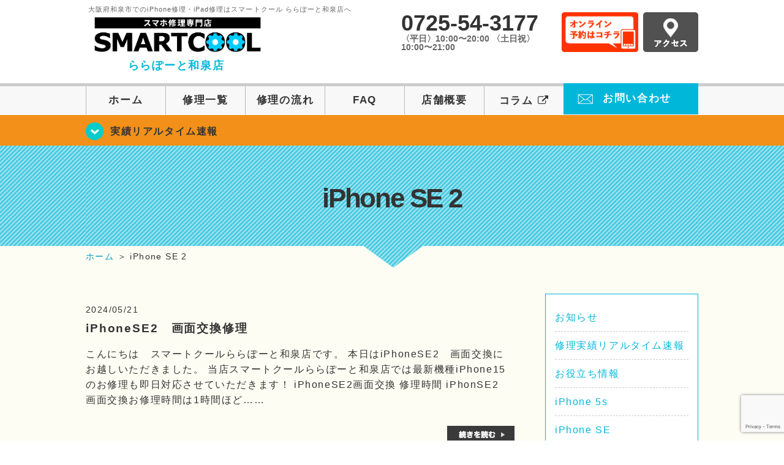

--- FILE ---
content_type: text/html; charset=UTF-8
request_url: https://smartcool-izumi.com/iphonese2
body_size: 13919
content:
<!DOCTYPE HTML>
<html lang="ja">

<head>
  <!-- メタエリアここから -->
  <meta charset="UTF-8">
      <meta name="viewport" content="width=1110" />
    <!-- メタエリアここまで -->

  <!--ファビコン・ウェブクリップ　ここから-->
  <meta property="og:image" content="https://smartcool-izumi.com/wp-content/themes/smartcool-izumi/images/common/share.png">
  <link rel="icon" type="image/x-icon" href="https://smartcool-izumi.com/wp-content/themes/smartcool-izumi/images/common/favicon.ico">
  <link rel="shortcut icon" href="https://smartcool-izumi.com/wp-content/themes/smartcool-izumi/images/common/favicon.ico">
  <link rel="apple-touch-icon" href="https://smartcool-izumi.com/wp-content/themes/smartcool-izumi/images/common/favicon.ico">
  <!--ファビコン・ウェブクリップ　ここまで-->

  <!-- スタイルシート読み込みここから -->
  <link rel="stylesheet" href="https://smartcool-izumi.com/wp-content/themes/smartcool-izumi/css/common.css">
  <link rel="stylesheet" href="https://smartcool-izumi.com/wp-content/themes/smartcool-izumi/css/layout.css">
  <link rel="stylesheet" href="https://smartcool-izumi.com/wp-content/themes/smartcool-izumi/css/parts.css">
  <link rel="stylesheet" href="https://smartcool-izumi.com/wp-content/themes/smartcool-izumi/css/font-awesome.min.css">
  <link rel="stylesheet" href="https://smartcool-izumi.com/wp-content/themes/smartcool-izumi/css/slider-pro.min.css">
  <link rel="stylesheet" href="https://smartcool-izumi.com/wp-content/themes/smartcool-izumi/css/price-table.css">
  <link rel="stylesheet" href="https://smartcool-izumi.com/wp-content/themes/smartcool-izumi/js/SlickNav/dist/slicknav.css" />
  <link rel="stylesheet" href="https://synergy-global.co.jp/sc-common/top-latest-info/top-latest-info.css?1.0.1">
  <!-- スタイルシート読み込みここまで -->

  <!-- JS読み込みここから -->
  <script src="https://smartcool-izumi.com/wp-content/themes/smartcool-izumi/js/jquery-1.11.2.min.js"></script>
  <script src="https://smartcool-izumi.com/wp-content/themes/smartcool-izumi/js/setup.js"></script>
  <script src="https://smartcool-izumi.com/wp-content/themes/smartcool-izumi/js/jquery.sliderPro.min.js"></script>
  <script src="https://smartcool-izumi.com/wp-content/themes/smartcool-izumi/js/SlickNav/dist/jquery.slicknav.min.js"></script>
  <script src="https://smartcool-izumi.com/wp-content/themes/smartcool-izumi/js/footer-discount-banner.js"></script>
  <script src="https://smartcool-izumi.com/wp-content/themes/smartcool-izumi/js/header.js"></script>
  <script src="https://smartcool-izumi.com/wp-content/themes/smartcool-izumi/js/slider.js"></script>
  <!-- JS読み込みここまで -->

  <!--[if lt IE 9]（編集不可領域）-->
  <script src="https://smartcool-izumi.com/wp-content/themes/smartcool-izumi/js/html5shiv.js"></script>
  <script src="https://smartcool-izumi.com/wp-content/themes/smartcool-izumi/js/selectivizr.js"></script>
  <script src="https://smartcool-izumi.com/wp-content/themes/smartcool-izumi/js/respond.js"></script>
  <!-- [endif] -->
  <!-- Global site tag (gtag.js) - Google Analytics -->
<script async src="https://www.googletagmanager.com/gtag/js?id=G-JZSKYYQGEJ"></script>
<script>
  window.dataLayer = window.dataLayer || [];

  function gtag() {
    dataLayer.push(arguments);
  }
  gtag('js', new Date());

  gtag('config', 'G-JZSKYYQGEJ');
</script>
<meta name="google-site-verification" content="_qbkBcA899gDqDEjOkQ_RUnQwQYuO4OQXmxN9ou7Vgo" />  <meta name='robots' content='index, follow, max-image-preview:large, max-snippet:-1, max-video-preview:-1' />
	<style>img:is([sizes="auto" i], [sizes^="auto," i]) { contain-intrinsic-size: 3000px 1500px }</style>
	
	<!-- This site is optimized with the Yoast SEO plugin v26.2 - https://yoast.com/wordpress/plugins/seo/ -->
	<title>| iPhone修理・iPad修理 スマートクール ららぽーと和泉店</title>
	<meta name="description" content="の記事一覧。大阪府和泉市でiPhone修理ならスマートクール ららぽーと和泉店へ。SMARTCOOLは総務大臣の登録を受けた「登録修理業者」です！総務省の厳しい審査基準をクリアしています。水濡れ水没からガラス割れまでiPhone・iPad・スマートフォン修理はスマートクールに安心してお任せ！" />
	<link rel="canonical" href="https://smartcool-izumi.com/iphonese2" />
	<link rel="next" href="https://smartcool-izumi.com/iphonese2/page/2" />
	<meta property="og:locale" content="ja_JP" />
	<meta property="og:type" content="article" />
	<meta property="og:title" content="| iPhone修理・iPad修理 スマートクール ららぽーと和泉店" />
	<meta property="og:description" content="の記事一覧。大阪府和泉市でiPhone修理ならスマートクール ららぽーと和泉店へ。SMARTCOOLは総務大臣の登録を受けた「登録修理業者」です！総務省の厳しい審査基準をクリアしています。水濡れ水没からガラス割れまでiPhone・iPad・スマートフォン修理はスマートクールに安心してお任せ！" />
	<meta property="og:url" content="https://smartcool-izumi.com/iphonese2" />
	<meta property="og:site_name" content="iPhone修理・iPad修理 スマートクール ららぽーと和泉店" />
	<meta property="og:image" content="https://i0.wp.com/smartcool-izumi.com/wp-content/uploads/2025/03/share.png?fit=1200%2C630&ssl=1" />
	<meta property="og:image:width" content="1200" />
	<meta property="og:image:height" content="630" />
	<meta property="og:image:type" content="image/png" />
	<meta name="twitter:card" content="summary_large_image" />
	<script type="application/ld+json" class="yoast-schema-graph">{"@context":"https://schema.org","@graph":[{"@type":"CollectionPage","@id":"https://smartcool-izumi.com/iphonese2","url":"https://smartcool-izumi.com/iphonese2","name":"| iPhone修理・iPad修理 スマートクール ららぽーと和泉店","isPartOf":{"@id":"https://smartcool-izumi.com/#website"},"description":"の記事一覧。大阪府和泉市でiPhone修理ならスマートクール ららぽーと和泉店へ。SMARTCOOLは総務大臣の登録を受けた「登録修理業者」です！総務省の厳しい審査基準をクリアしています。水濡れ水没からガラス割れまでiPhone・iPad・スマートフォン修理はスマートクールに安心してお任せ！","inLanguage":"ja"},{"@type":"WebSite","@id":"https://smartcool-izumi.com/#website","url":"https://smartcool-izumi.com/","name":"iPhone修理・iPad修理 スマートクール ららぽーと和泉店","description":"iPhone修理・iPad修理ならスマートクール ららぽーと和泉店","potentialAction":[{"@type":"SearchAction","target":{"@type":"EntryPoint","urlTemplate":"https://smartcool-izumi.com/?s={search_term_string}"},"query-input":{"@type":"PropertyValueSpecification","valueRequired":true,"valueName":"search_term_string"}}],"inLanguage":"ja"}]}</script>
	<!-- / Yoast SEO plugin. -->


<link rel='dns-prefetch' href='//webfonts.sakura.ne.jp' />
<link rel='dns-prefetch' href='//stats.wp.com' />
<link rel='dns-prefetch' href='//widgets.wp.com' />
<link rel='dns-prefetch' href='//s0.wp.com' />
<link rel='dns-prefetch' href='//0.gravatar.com' />
<link rel='dns-prefetch' href='//1.gravatar.com' />
<link rel='dns-prefetch' href='//2.gravatar.com' />
<link rel='preconnect' href='//i0.wp.com' />
<link rel='preconnect' href='//c0.wp.com' />
<link rel="alternate" type="application/rss+xml" title="iPhone修理・iPad修理 スマートクール ららぽーと和泉店 &raquo; iPhone SE 2 カテゴリーのフィード" href="https://smartcool-izumi.com/iphonese2/feed" />
<script type="text/javascript">
/* <![CDATA[ */
window._wpemojiSettings = {"baseUrl":"https:\/\/s.w.org\/images\/core\/emoji\/16.0.1\/72x72\/","ext":".png","svgUrl":"https:\/\/s.w.org\/images\/core\/emoji\/16.0.1\/svg\/","svgExt":".svg","source":{"concatemoji":"https:\/\/smartcool-izumi.com\/wp-includes\/js\/wp-emoji-release.min.js?ver=6.8.3"}};
/*! This file is auto-generated */
!function(s,n){var o,i,e;function c(e){try{var t={supportTests:e,timestamp:(new Date).valueOf()};sessionStorage.setItem(o,JSON.stringify(t))}catch(e){}}function p(e,t,n){e.clearRect(0,0,e.canvas.width,e.canvas.height),e.fillText(t,0,0);var t=new Uint32Array(e.getImageData(0,0,e.canvas.width,e.canvas.height).data),a=(e.clearRect(0,0,e.canvas.width,e.canvas.height),e.fillText(n,0,0),new Uint32Array(e.getImageData(0,0,e.canvas.width,e.canvas.height).data));return t.every(function(e,t){return e===a[t]})}function u(e,t){e.clearRect(0,0,e.canvas.width,e.canvas.height),e.fillText(t,0,0);for(var n=e.getImageData(16,16,1,1),a=0;a<n.data.length;a++)if(0!==n.data[a])return!1;return!0}function f(e,t,n,a){switch(t){case"flag":return n(e,"\ud83c\udff3\ufe0f\u200d\u26a7\ufe0f","\ud83c\udff3\ufe0f\u200b\u26a7\ufe0f")?!1:!n(e,"\ud83c\udde8\ud83c\uddf6","\ud83c\udde8\u200b\ud83c\uddf6")&&!n(e,"\ud83c\udff4\udb40\udc67\udb40\udc62\udb40\udc65\udb40\udc6e\udb40\udc67\udb40\udc7f","\ud83c\udff4\u200b\udb40\udc67\u200b\udb40\udc62\u200b\udb40\udc65\u200b\udb40\udc6e\u200b\udb40\udc67\u200b\udb40\udc7f");case"emoji":return!a(e,"\ud83e\udedf")}return!1}function g(e,t,n,a){var r="undefined"!=typeof WorkerGlobalScope&&self instanceof WorkerGlobalScope?new OffscreenCanvas(300,150):s.createElement("canvas"),o=r.getContext("2d",{willReadFrequently:!0}),i=(o.textBaseline="top",o.font="600 32px Arial",{});return e.forEach(function(e){i[e]=t(o,e,n,a)}),i}function t(e){var t=s.createElement("script");t.src=e,t.defer=!0,s.head.appendChild(t)}"undefined"!=typeof Promise&&(o="wpEmojiSettingsSupports",i=["flag","emoji"],n.supports={everything:!0,everythingExceptFlag:!0},e=new Promise(function(e){s.addEventListener("DOMContentLoaded",e,{once:!0})}),new Promise(function(t){var n=function(){try{var e=JSON.parse(sessionStorage.getItem(o));if("object"==typeof e&&"number"==typeof e.timestamp&&(new Date).valueOf()<e.timestamp+604800&&"object"==typeof e.supportTests)return e.supportTests}catch(e){}return null}();if(!n){if("undefined"!=typeof Worker&&"undefined"!=typeof OffscreenCanvas&&"undefined"!=typeof URL&&URL.createObjectURL&&"undefined"!=typeof Blob)try{var e="postMessage("+g.toString()+"("+[JSON.stringify(i),f.toString(),p.toString(),u.toString()].join(",")+"));",a=new Blob([e],{type:"text/javascript"}),r=new Worker(URL.createObjectURL(a),{name:"wpTestEmojiSupports"});return void(r.onmessage=function(e){c(n=e.data),r.terminate(),t(n)})}catch(e){}c(n=g(i,f,p,u))}t(n)}).then(function(e){for(var t in e)n.supports[t]=e[t],n.supports.everything=n.supports.everything&&n.supports[t],"flag"!==t&&(n.supports.everythingExceptFlag=n.supports.everythingExceptFlag&&n.supports[t]);n.supports.everythingExceptFlag=n.supports.everythingExceptFlag&&!n.supports.flag,n.DOMReady=!1,n.readyCallback=function(){n.DOMReady=!0}}).then(function(){return e}).then(function(){var e;n.supports.everything||(n.readyCallback(),(e=n.source||{}).concatemoji?t(e.concatemoji):e.wpemoji&&e.twemoji&&(t(e.twemoji),t(e.wpemoji)))}))}((window,document),window._wpemojiSettings);
/* ]]> */
</script>
<style id='wp-emoji-styles-inline-css' type='text/css'>

	img.wp-smiley, img.emoji {
		display: inline !important;
		border: none !important;
		box-shadow: none !important;
		height: 1em !important;
		width: 1em !important;
		margin: 0 0.07em !important;
		vertical-align: -0.1em !important;
		background: none !important;
		padding: 0 !important;
	}
</style>
<link rel='stylesheet' id='wp-block-library-css' href='https://c0.wp.com/c/6.8.3/wp-includes/css/dist/block-library/style.min.css' type='text/css' media='all' />
<style id='classic-theme-styles-inline-css' type='text/css'>
/*! This file is auto-generated */
.wp-block-button__link{color:#fff;background-color:#32373c;border-radius:9999px;box-shadow:none;text-decoration:none;padding:calc(.667em + 2px) calc(1.333em + 2px);font-size:1.125em}.wp-block-file__button{background:#32373c;color:#fff;text-decoration:none}
</style>
<link rel='stylesheet' id='mediaelement-css' href='https://c0.wp.com/c/6.8.3/wp-includes/js/mediaelement/mediaelementplayer-legacy.min.css' type='text/css' media='all' />
<link rel='stylesheet' id='wp-mediaelement-css' href='https://c0.wp.com/c/6.8.3/wp-includes/js/mediaelement/wp-mediaelement.min.css' type='text/css' media='all' />
<style id='jetpack-sharing-buttons-style-inline-css' type='text/css'>
.jetpack-sharing-buttons__services-list{display:flex;flex-direction:row;flex-wrap:wrap;gap:0;list-style-type:none;margin:5px;padding:0}.jetpack-sharing-buttons__services-list.has-small-icon-size{font-size:12px}.jetpack-sharing-buttons__services-list.has-normal-icon-size{font-size:16px}.jetpack-sharing-buttons__services-list.has-large-icon-size{font-size:24px}.jetpack-sharing-buttons__services-list.has-huge-icon-size{font-size:36px}@media print{.jetpack-sharing-buttons__services-list{display:none!important}}.editor-styles-wrapper .wp-block-jetpack-sharing-buttons{gap:0;padding-inline-start:0}ul.jetpack-sharing-buttons__services-list.has-background{padding:1.25em 2.375em}
</style>
<style id='global-styles-inline-css' type='text/css'>
:root{--wp--preset--aspect-ratio--square: 1;--wp--preset--aspect-ratio--4-3: 4/3;--wp--preset--aspect-ratio--3-4: 3/4;--wp--preset--aspect-ratio--3-2: 3/2;--wp--preset--aspect-ratio--2-3: 2/3;--wp--preset--aspect-ratio--16-9: 16/9;--wp--preset--aspect-ratio--9-16: 9/16;--wp--preset--color--black: #000000;--wp--preset--color--cyan-bluish-gray: #abb8c3;--wp--preset--color--white: #ffffff;--wp--preset--color--pale-pink: #f78da7;--wp--preset--color--vivid-red: #cf2e2e;--wp--preset--color--luminous-vivid-orange: #ff6900;--wp--preset--color--luminous-vivid-amber: #fcb900;--wp--preset--color--light-green-cyan: #7bdcb5;--wp--preset--color--vivid-green-cyan: #00d084;--wp--preset--color--pale-cyan-blue: #8ed1fc;--wp--preset--color--vivid-cyan-blue: #0693e3;--wp--preset--color--vivid-purple: #9b51e0;--wp--preset--gradient--vivid-cyan-blue-to-vivid-purple: linear-gradient(135deg,rgba(6,147,227,1) 0%,rgb(155,81,224) 100%);--wp--preset--gradient--light-green-cyan-to-vivid-green-cyan: linear-gradient(135deg,rgb(122,220,180) 0%,rgb(0,208,130) 100%);--wp--preset--gradient--luminous-vivid-amber-to-luminous-vivid-orange: linear-gradient(135deg,rgba(252,185,0,1) 0%,rgba(255,105,0,1) 100%);--wp--preset--gradient--luminous-vivid-orange-to-vivid-red: linear-gradient(135deg,rgba(255,105,0,1) 0%,rgb(207,46,46) 100%);--wp--preset--gradient--very-light-gray-to-cyan-bluish-gray: linear-gradient(135deg,rgb(238,238,238) 0%,rgb(169,184,195) 100%);--wp--preset--gradient--cool-to-warm-spectrum: linear-gradient(135deg,rgb(74,234,220) 0%,rgb(151,120,209) 20%,rgb(207,42,186) 40%,rgb(238,44,130) 60%,rgb(251,105,98) 80%,rgb(254,248,76) 100%);--wp--preset--gradient--blush-light-purple: linear-gradient(135deg,rgb(255,206,236) 0%,rgb(152,150,240) 100%);--wp--preset--gradient--blush-bordeaux: linear-gradient(135deg,rgb(254,205,165) 0%,rgb(254,45,45) 50%,rgb(107,0,62) 100%);--wp--preset--gradient--luminous-dusk: linear-gradient(135deg,rgb(255,203,112) 0%,rgb(199,81,192) 50%,rgb(65,88,208) 100%);--wp--preset--gradient--pale-ocean: linear-gradient(135deg,rgb(255,245,203) 0%,rgb(182,227,212) 50%,rgb(51,167,181) 100%);--wp--preset--gradient--electric-grass: linear-gradient(135deg,rgb(202,248,128) 0%,rgb(113,206,126) 100%);--wp--preset--gradient--midnight: linear-gradient(135deg,rgb(2,3,129) 0%,rgb(40,116,252) 100%);--wp--preset--font-size--small: 13px;--wp--preset--font-size--medium: 20px;--wp--preset--font-size--large: 36px;--wp--preset--font-size--x-large: 42px;--wp--preset--spacing--20: 0.44rem;--wp--preset--spacing--30: 0.67rem;--wp--preset--spacing--40: 1rem;--wp--preset--spacing--50: 1.5rem;--wp--preset--spacing--60: 2.25rem;--wp--preset--spacing--70: 3.38rem;--wp--preset--spacing--80: 5.06rem;--wp--preset--shadow--natural: 6px 6px 9px rgba(0, 0, 0, 0.2);--wp--preset--shadow--deep: 12px 12px 50px rgba(0, 0, 0, 0.4);--wp--preset--shadow--sharp: 6px 6px 0px rgba(0, 0, 0, 0.2);--wp--preset--shadow--outlined: 6px 6px 0px -3px rgba(255, 255, 255, 1), 6px 6px rgba(0, 0, 0, 1);--wp--preset--shadow--crisp: 6px 6px 0px rgba(0, 0, 0, 1);}:where(.is-layout-flex){gap: 0.5em;}:where(.is-layout-grid){gap: 0.5em;}body .is-layout-flex{display: flex;}.is-layout-flex{flex-wrap: wrap;align-items: center;}.is-layout-flex > :is(*, div){margin: 0;}body .is-layout-grid{display: grid;}.is-layout-grid > :is(*, div){margin: 0;}:where(.wp-block-columns.is-layout-flex){gap: 2em;}:where(.wp-block-columns.is-layout-grid){gap: 2em;}:where(.wp-block-post-template.is-layout-flex){gap: 1.25em;}:where(.wp-block-post-template.is-layout-grid){gap: 1.25em;}.has-black-color{color: var(--wp--preset--color--black) !important;}.has-cyan-bluish-gray-color{color: var(--wp--preset--color--cyan-bluish-gray) !important;}.has-white-color{color: var(--wp--preset--color--white) !important;}.has-pale-pink-color{color: var(--wp--preset--color--pale-pink) !important;}.has-vivid-red-color{color: var(--wp--preset--color--vivid-red) !important;}.has-luminous-vivid-orange-color{color: var(--wp--preset--color--luminous-vivid-orange) !important;}.has-luminous-vivid-amber-color{color: var(--wp--preset--color--luminous-vivid-amber) !important;}.has-light-green-cyan-color{color: var(--wp--preset--color--light-green-cyan) !important;}.has-vivid-green-cyan-color{color: var(--wp--preset--color--vivid-green-cyan) !important;}.has-pale-cyan-blue-color{color: var(--wp--preset--color--pale-cyan-blue) !important;}.has-vivid-cyan-blue-color{color: var(--wp--preset--color--vivid-cyan-blue) !important;}.has-vivid-purple-color{color: var(--wp--preset--color--vivid-purple) !important;}.has-black-background-color{background-color: var(--wp--preset--color--black) !important;}.has-cyan-bluish-gray-background-color{background-color: var(--wp--preset--color--cyan-bluish-gray) !important;}.has-white-background-color{background-color: var(--wp--preset--color--white) !important;}.has-pale-pink-background-color{background-color: var(--wp--preset--color--pale-pink) !important;}.has-vivid-red-background-color{background-color: var(--wp--preset--color--vivid-red) !important;}.has-luminous-vivid-orange-background-color{background-color: var(--wp--preset--color--luminous-vivid-orange) !important;}.has-luminous-vivid-amber-background-color{background-color: var(--wp--preset--color--luminous-vivid-amber) !important;}.has-light-green-cyan-background-color{background-color: var(--wp--preset--color--light-green-cyan) !important;}.has-vivid-green-cyan-background-color{background-color: var(--wp--preset--color--vivid-green-cyan) !important;}.has-pale-cyan-blue-background-color{background-color: var(--wp--preset--color--pale-cyan-blue) !important;}.has-vivid-cyan-blue-background-color{background-color: var(--wp--preset--color--vivid-cyan-blue) !important;}.has-vivid-purple-background-color{background-color: var(--wp--preset--color--vivid-purple) !important;}.has-black-border-color{border-color: var(--wp--preset--color--black) !important;}.has-cyan-bluish-gray-border-color{border-color: var(--wp--preset--color--cyan-bluish-gray) !important;}.has-white-border-color{border-color: var(--wp--preset--color--white) !important;}.has-pale-pink-border-color{border-color: var(--wp--preset--color--pale-pink) !important;}.has-vivid-red-border-color{border-color: var(--wp--preset--color--vivid-red) !important;}.has-luminous-vivid-orange-border-color{border-color: var(--wp--preset--color--luminous-vivid-orange) !important;}.has-luminous-vivid-amber-border-color{border-color: var(--wp--preset--color--luminous-vivid-amber) !important;}.has-light-green-cyan-border-color{border-color: var(--wp--preset--color--light-green-cyan) !important;}.has-vivid-green-cyan-border-color{border-color: var(--wp--preset--color--vivid-green-cyan) !important;}.has-pale-cyan-blue-border-color{border-color: var(--wp--preset--color--pale-cyan-blue) !important;}.has-vivid-cyan-blue-border-color{border-color: var(--wp--preset--color--vivid-cyan-blue) !important;}.has-vivid-purple-border-color{border-color: var(--wp--preset--color--vivid-purple) !important;}.has-vivid-cyan-blue-to-vivid-purple-gradient-background{background: var(--wp--preset--gradient--vivid-cyan-blue-to-vivid-purple) !important;}.has-light-green-cyan-to-vivid-green-cyan-gradient-background{background: var(--wp--preset--gradient--light-green-cyan-to-vivid-green-cyan) !important;}.has-luminous-vivid-amber-to-luminous-vivid-orange-gradient-background{background: var(--wp--preset--gradient--luminous-vivid-amber-to-luminous-vivid-orange) !important;}.has-luminous-vivid-orange-to-vivid-red-gradient-background{background: var(--wp--preset--gradient--luminous-vivid-orange-to-vivid-red) !important;}.has-very-light-gray-to-cyan-bluish-gray-gradient-background{background: var(--wp--preset--gradient--very-light-gray-to-cyan-bluish-gray) !important;}.has-cool-to-warm-spectrum-gradient-background{background: var(--wp--preset--gradient--cool-to-warm-spectrum) !important;}.has-blush-light-purple-gradient-background{background: var(--wp--preset--gradient--blush-light-purple) !important;}.has-blush-bordeaux-gradient-background{background: var(--wp--preset--gradient--blush-bordeaux) !important;}.has-luminous-dusk-gradient-background{background: var(--wp--preset--gradient--luminous-dusk) !important;}.has-pale-ocean-gradient-background{background: var(--wp--preset--gradient--pale-ocean) !important;}.has-electric-grass-gradient-background{background: var(--wp--preset--gradient--electric-grass) !important;}.has-midnight-gradient-background{background: var(--wp--preset--gradient--midnight) !important;}.has-small-font-size{font-size: var(--wp--preset--font-size--small) !important;}.has-medium-font-size{font-size: var(--wp--preset--font-size--medium) !important;}.has-large-font-size{font-size: var(--wp--preset--font-size--large) !important;}.has-x-large-font-size{font-size: var(--wp--preset--font-size--x-large) !important;}
:where(.wp-block-post-template.is-layout-flex){gap: 1.25em;}:where(.wp-block-post-template.is-layout-grid){gap: 1.25em;}
:where(.wp-block-columns.is-layout-flex){gap: 2em;}:where(.wp-block-columns.is-layout-grid){gap: 2em;}
:root :where(.wp-block-pullquote){font-size: 1.5em;line-height: 1.6;}
</style>
<link rel='stylesheet' id='contact-form-7-css' href='https://smartcool-izumi.com/wp-content/plugins/contact-form-7/includes/css/styles.css?ver=' type='text/css' media='all' />
<link rel='stylesheet' id='ez-toc-css' href='https://smartcool-izumi.com/wp-content/plugins/easy-table-of-contents/assets/css/screen.min.css?ver=' type='text/css' media='all' />
<style id='ez-toc-inline-css' type='text/css'>
div#ez-toc-container .ez-toc-title {font-size: 120%;}div#ez-toc-container .ez-toc-title {font-weight: 500;}div#ez-toc-container ul li , div#ez-toc-container ul li a {font-size: 95%;}div#ez-toc-container ul li , div#ez-toc-container ul li a {font-weight: 500;}div#ez-toc-container nav ul ul li {font-size: 90%;}
.ez-toc-container-direction {direction: ltr;}.ez-toc-counter ul{counter-reset: item ;}.ez-toc-counter nav ul li a::before {content: counters(item, '.', decimal) '. ';display: inline-block;counter-increment: item;flex-grow: 0;flex-shrink: 0;margin-right: .2em; float: left; }.ez-toc-widget-direction {direction: ltr;}.ez-toc-widget-container ul{counter-reset: item ;}.ez-toc-widget-container nav ul li a::before {content: counters(item, '.', decimal) '. ';display: inline-block;counter-increment: item;flex-grow: 0;flex-shrink: 0;margin-right: .2em; float: left; }
</style>
<link rel='stylesheet' id='jetpack_likes-css' href='https://c0.wp.com/p/jetpack/15.1.1/modules/likes/style.css' type='text/css' media='all' />
<link rel='stylesheet' id='wp-pagenavi-css' href='https://smartcool-izumi.com/wp-content/plugins/wp-pagenavi/pagenavi-css.css?ver=' type='text/css' media='all' />
<script type="text/javascript" src="https://c0.wp.com/c/6.8.3/wp-includes/js/jquery/jquery.min.js" id="jquery-core-js"></script>
<script type="text/javascript" src="https://c0.wp.com/c/6.8.3/wp-includes/js/jquery/jquery-migrate.min.js" id="jquery-migrate-js"></script>
<script type="text/javascript" src="//webfonts.sakura.ne.jp/js/sakurav3.js?fadein=0&amp;ver=3.1.4" id="typesquare_std-js"></script>
<link rel="https://api.w.org/" href="https://smartcool-izumi.com/wp-json/" /><link rel="alternate" title="JSON" type="application/json" href="https://smartcool-izumi.com/wp-json/wp/v2/categories/25" /><link rel="EditURI" type="application/rsd+xml" title="RSD" href="https://smartcool-izumi.com/xmlrpc.php?rsd" />
<meta name="generator" content="WordPress 6.8.3" />
	<style>img#wpstats{display:none}</style>
		<style type="text/css">.recentcomments a{display:inline !important;padding:0 !important;margin:0 !important;}</style><!-- 必須テンプレートタグ -->
</head>

<body>
  <article id="conbox">
    <header id="header">
      <div class="header-inner clearfix">
        <div class="header-logo-box">
          <a href="https://smartcool-izumi.com/">
                          <p class="header-logo-txt"><span>大阪府和泉市でのiPhone修理・iPad修理はスマートクール ららぽーと和泉店へ</span>
                <img class="header-logo-image" src="https://smartcool-izumi.com/wp-content/themes/smartcool-izumi/images/common/img_logo_pc.png" width="300" height="63" alt="スマートクール ららぽーと和泉店" />
                <p class="header-logo-shop-name">ららぽーと和泉店</p>
              </p>
                      </a>
        </div>
        <!-- /logo-box -->

        <!-- infoここから -->
        <div class="header-info-box clearfix">

          <div class="header-tel-box">
            <p class="header-tel">0725-54-3177</p>
            <p class="header-time">〈平日〉10:00〜20:00 〈土日祝〉10:00〜21:00</p>
            <!-- <p class="header-time-temporary"></p> -->
          </div>

          <div class="header-info-btn-box">
            <div class="header-info-btn01">
              <a href="https://select-type.com/rsv/?id=pwMkU0APoSQ&c_id=160382&w_flg=1" target="blank"><img src="https://smartcool-izumi.com/wp-content/themes/smartcool-izumi/images/common/btn_reserve.jpg" width="125" height="65" alt="オンライン予約はコチラ" /></a>
            </div>
            <div class="header-info-btn02">
              <a href="https://smartcool-izumi.com/about#access"><img src="https://smartcool-izumi.com/wp-content/themes/smartcool-izumi/images/top/btn_access.gif" width="90" height="65" alt="アクセス" /></a>
            </div>
          </div>

        </div>
      </div>
      <!-- infoここまで -->

      <!-- スマホ用ナビここから -->
      <!-- SP MENU -->
      <div class="menu-overlay"></div>
      <!-- メニュー／電話／ネット予約 -->

      <!-- ナビゲーションボタン -->
      <div class="bottom-nav">
        <a href="#" class="bottom-nav-item js-menu-toggle">メニュー</a>
        <a href="#" class="bottom-nav-item js-tel-toggle">電話</a>
        <a href="#" class="bottom-nav-item js-reserve-toggle">ネット予約</a>
      </div>

      <!-- メニュー -->
      <div class="sp-fixed-header">
        <div class="menu main-menu">
          <div class="menu-list">
            <a href="https://smartcool-izumi.com/">ホーム</a><br>
            <a href="https://smartcool-izumi.com/repair">修理一覧</a><br>
            <a href="https://smartcool-izumi.com/flow">修理の流れ</a><br>
            <a href="https://smartcool-izumi.com/faq">FAQ</a><br>
            <a href="https://smartcool-izumi.com/about">店舗概要</a><br>
            <a href="https://smartcool-group.com/media" target="_blank">
              コラム <i class="fa fa-external-link" aria-hidden="true"></i>
            </a><br>
            <a href="https://smartcool-izumi.com/contact">お問い合わせ</a><br>
          </div>
        </div>
      </div>

      <!-- 電話メニュー -->
      <div class="sp-fixed-header">
        <div class="menu tell-menu">
          <div class="menu-list">
            <a href="tel:0725-54-3177"><i class="fa fa-phone"></i> ららぽーと和泉店</a>
          </div>
        </div>
      </div>


      <!-- ネット予約メニュー -->
      <div class="sp-fixed-header">
        <div class="menu reserve-menu">
          <div class="menu-list">
            <a href="https://select-type.com/rsv/?id=pwMkU0APoSQ&c_id=160382&w_flg=1"><i class="fa fa-calendar"></i>ららぽーと和泉店</a>
          </div>
        </div>
      </div>
      <!-- スマホ用ナビここまで -->
      <!-- PC用ナビここから -->
      <nav>
        <ul id="globalnav">
          <li><a href="https://smartcool-izumi.com/">ホーム</a></li>
          <li><a href="https://smartcool-izumi.com/repair">修理一覧</a></li>
          <li><a href="https://smartcool-izumi.com/flow">修理の流れ</a></li>
          <li><a href="https://smartcool-izumi.com/faq">FAQ</a></li>
          <li><a href="https://smartcool-izumi.com/about">店舗概要</a></li>
          <li><a href="https://smartcool-group.com/media" target="_blank">コラム <i class="fa fa-external-link" aria-hidden="true" style="font-size: inherit;padding: 0;"></i></a></li>
          <li class="header-contact"><a href="https://smartcool-izumi.com/contact">お問い合わせ</a></li>
        </ul>
        <!-- PC用ナビここまで -->
      </nav>
    </header>

    <!-- トップページメインイメージここから -->
          <section class="bg-top-eyecatch mb0">
        <div class="bg-eyecatch01">
          <div class="contents">
            <p class="campaign-info"><a href="https://smartcool-izumi.com/realtime">実績リアルタイム速報</a></p>
          </div>
        </div>
      </section>

      <div class="img-sub">
                  <h1>iPhone SE 2</h1>
              </div><!-- /img-main-sub -->
        <!-- 下層メインイメージここまで -->

    <div id="wrapper">
      <!-- パンくずここから -->
              <div id="breadcrumbs" ><ul><li class="breadcrumb-top" itemscope itemtype="http://data-vocabulary.org/Breadcrumb"><a href="https://smartcool-izumi.com/" itemprop="url"><span itemprop="title">ホーム</span></a></li><li>&nbsp;＞&nbsp;</li><li>iPhone SE 2</li></ul></div>            <!-- パンくずここまで -->
<section>
  <div class="contents">
    <div class="contents-main">
      <ul class="box-category-list">
                    <li>
              <p class="post-date">2024/05/21</p>
              <h2 class="post-title"><a href="https://smartcool-izumi.com/iphonese2/10810">iPhoneSE2　画面交換修理</a></h2>
              <div class="cat-post-content mb30">
                <p class="post-thumbnail">
                                  </p>
                こんにちは　スマートクールららぽーと和泉店です。

本日はiPhoneSE2　画面交換にお越しいただきました。

当店スマートクールららぽーと和泉店では最新機種iPhone15のお修理も即日対応させていただきます！
iPhoneSE2画面交換

修理時間
iPhonSE2　画面交換お修理時間は1時間ほど……              </div>
              <div class="cat-post-more"><a href="https://smartcool-izumi.com/iphonese2/10810"><img src="https://smartcool-izumi.com/wp-content/themes/smartcool-izumi/images/common/btn_more.gif" /></a></div>
            </li>
                    <li>
              <p class="post-date">2024/05/13</p>
              <h2 class="post-title"><a href="https://smartcool-izumi.com/realtime/10755">iPhoneSE2　バッテリー交換</a></h2>
              <div class="cat-post-content mb30">
                <p class="post-thumbnail">
                                  </p>
                スマートクールららぽーと和泉店ではiPhone、iPadの様々な機種の修理を対応させていただいております。

古い機種だと修理が出来ないんじゃないかと思われがちですがそんなことはございません。

本日はiPhoneSE2　バッテリー交換にお越しいただきましたが、初代SEのお修理もまだまだ受付中です！

 	……              </div>
              <div class="cat-post-more"><a href="https://smartcool-izumi.com/realtime/10755"><img src="https://smartcool-izumi.com/wp-content/themes/smartcool-izumi/images/common/btn_more.gif" /></a></div>
            </li>
                    <li>
              <p class="post-date">2022/08/04</p>
              <h2 class="post-title"><a href="https://smartcool-izumi.com/realtime/10068">iPhone XS バッテリー交換・iPhone SE(2020) 画面交換</a></h2>
              <div class="cat-post-content mb30">
                <p class="post-thumbnail">
                  <img width="2560" height="1920" src="https://i0.wp.com/smartcool-izumi.com/wp-content/uploads/2022/08/20220804_154652-scaled.jpg?fit=2560%2C1920&amp;ssl=1" class="attachment-full size-full wp-post-image" alt="iPhone XS バッテリー交換・iPhone SE(2020) 画面交換" decoding="async" fetchpriority="high" />                </p>
                スマートクールららぽーと和泉店ではiPhone、iPadの様々な機種の修理を対応させていただいております。
古い機種だと修理が出来ないんじゃないかと思われがちですがそんなことはございません。
昔に使っていたiPhone5のデータが欲しいと修理をされたお客様もいらっしゃいます。
逆に最新機種のiPhone13の修理……              </div>
              <div class="cat-post-more"><a href="https://smartcool-izumi.com/realtime/10068"><img src="https://smartcool-izumi.com/wp-content/themes/smartcool-izumi/images/common/btn_more.gif" /></a></div>
            </li>
                    <li>
              <p class="post-date">2022/07/26</p>
              <h2 class="post-title"><a href="https://smartcool-izumi.com/realtime/10011">iPhoneSE2バッテリー交換、iPhone12pro画面交換</a></h2>
              <div class="cat-post-content mb30">
                <p class="post-thumbnail">
                  <img width="640" height="457" src="https://i0.wp.com/smartcool-izumi.com/wp-content/uploads/2022/07/IMG_7677.jpg?fit=640%2C457&amp;ssl=1" class="attachment-full size-full wp-post-image" alt="iPhoneSE2バッテリー交換、iPhone12pro画面交換" decoding="async" />                </p>
                スマートクールららぽーと和泉店でiPhone、iPadの様々な修理に対応しております。
任天堂switch修理やandroidも一部対応しておりますのでお気軽にお問い合わせください。
データはそのままで修理致しますので修理後すぐにご使用いただけます☆
本日もiPhoneSE2のバッテリー交換とiPhone12pr……              </div>
              <div class="cat-post-more"><a href="https://smartcool-izumi.com/realtime/10011"><img src="https://smartcool-izumi.com/wp-content/themes/smartcool-izumi/images/common/btn_more.gif" /></a></div>
            </li>
                    <li>
              <p class="post-date">2022/07/17</p>
              <h2 class="post-title"><a href="https://smartcool-izumi.com/realtime/9898">堺市よりご来店 iPhone SE 2020 バッテリー交換のお客様</a></h2>
              <div class="cat-post-content mb30">
                <p class="post-thumbnail">
                  <img width="1920" height="2560" src="https://i0.wp.com/smartcool-izumi.com/wp-content/uploads/2022/07/20220717_163439-scaled.jpg?fit=1920%2C2560&amp;ssl=1" class="attachment-full size-full wp-post-image" alt="堺市よりご来店 iPhone SE 2020 バッテリー交換のお客様" decoding="async" />                </p>
                皆様こんにちは🌞 スマートクールららぽーと和泉店です！
本日は堺市より、バッテリーの減りが早いとのことでお客様にご来店頂きました。
バッテリー性能を確認させて頂くと、バッテリー性能が77％でした。
劣化したバッテリーを使用し続けていると不便なだけでなく、電圧が下がることによって、不具合が起こりやすくなってしまいま……              </div>
              <div class="cat-post-more"><a href="https://smartcool-izumi.com/realtime/9898"><img src="https://smartcool-izumi.com/wp-content/themes/smartcool-izumi/images/common/btn_more.gif" /></a></div>
            </li>
                    <li>
              <p class="post-date">2022/06/10</p>
              <h2 class="post-title"><a href="https://smartcool-izumi.com/realtime/9283">貝塚市よりご来店 iPhone SE2 画面交換のお客様</a></h2>
              <div class="cat-post-content mb30">
                <p class="post-thumbnail">
                  <img width="2560" height="1920" src="https://i0.wp.com/smartcool-izumi.com/wp-content/uploads/2022/06/20220604_111231-scaled.jpg?fit=2560%2C1920&amp;ssl=1" class="attachment-full size-full wp-post-image" alt="貝塚市よりご来店 iPhone SE2 画面交換のお客様" decoding="async" loading="lazy" />                </p>
                皆様こんにちは🌞 スマートクールららぽーと和泉店です！
本日は貝塚市より、画面が割れているとのことでお客様にご来店頂きました。
端末を拝見させて頂くと、画面下部が激しく割れ、穴が空いている状態でした。
画面が割れている状態ではゴーストタッチを起こしてしまう可能性があります。ゴーストタッチは端末の永久ロックに繋がり……              </div>
              <div class="cat-post-more"><a href="https://smartcool-izumi.com/realtime/9283"><img src="https://smartcool-izumi.com/wp-content/themes/smartcool-izumi/images/common/btn_more.gif" /></a></div>
            </li>
                    <li>
              <p class="post-date">2022/06/04</p>
              <h2 class="post-title"><a href="https://smartcool-izumi.com/realtime/9195">堺市よりご来店 iPhone SE2 画面交換のお客様</a></h2>
              <div class="cat-post-content mb30">
                <p class="post-thumbnail">
                  <img width="2560" height="1920" src="https://i0.wp.com/smartcool-izumi.com/wp-content/uploads/2022/06/20220604_111222-scaled.jpg?fit=2560%2C1920&amp;ssl=1" class="attachment-full size-full wp-post-image" alt="堺市よりご来店 iPhone SE2 画面交換のお客様" decoding="async" loading="lazy" />                </p>
                皆様こんにちは🌞 スマートクールららぽーと和泉店です！
本日は堺市より、画面が割れているとのことでお客様にご来店頂きました。
端末を拝見させて頂くと、画面全体が激しく割れている状態でした。
画面が割れている状態では、ガラスの破片で手を切ってしまう恐れがあります。また、液晶漏れを起こし、タッチ不能、ゴーストタッチを……              </div>
              <div class="cat-post-more"><a href="https://smartcool-izumi.com/realtime/9195"><img src="https://smartcool-izumi.com/wp-content/themes/smartcool-izumi/images/common/btn_more.gif" /></a></div>
            </li>
                    <li>
              <p class="post-date">2022/06/01</p>
              <h2 class="post-title"><a href="https://smartcool-izumi.com/realtime/9157">iPhoneSE2画面液晶交換【河内長野市よりお越しのお客様】</a></h2>
              <div class="cat-post-content mb30">
                <p class="post-thumbnail">
                  <img width="640" height="480" src="https://smartcool-izumi.com/wp-content/uploads/2022/06/an66oi0w.bmp" class="attachment-full size-full wp-post-image" alt="iPhoneSE2画面液晶交換【河内長野市よりお越しのお客様】" decoding="async" loading="lazy" />                </p>
                本日は、iPhoneSE2の画面交換でご来店頂きました。
落としてしまい画面が割れて右半分のタッチがきかないという状態でした。
液晶漏れをそのままにしていると絵の具のようにどんどん広がってきてしまう恐れがあります。
早速画面交換させて頂きました。

落としてしまいすぐに当店に持ち込んでいただいたのでタッチバグ……              </div>
              <div class="cat-post-more"><a href="https://smartcool-izumi.com/realtime/9157"><img src="https://smartcool-izumi.com/wp-content/themes/smartcool-izumi/images/common/btn_more.gif" /></a></div>
            </li>
                    <li>
              <p class="post-date">2022/05/06</p>
              <h2 class="post-title"><a href="https://smartcool-izumi.com/realtime/8805">岸和田市よりご来店 iPhone SE2020 バッテリー交換のお客様</a></h2>
              <div class="cat-post-content mb30">
                <p class="post-thumbnail">
                  <img width="1920" height="2560" src="https://i0.wp.com/smartcool-izumi.com/wp-content/uploads/2022/05/20220506_171143-1-scaled.jpg?fit=1920%2C2560&amp;ssl=1" class="attachment-full size-full wp-post-image" alt="岸和田市よりご来店 iPhone SE2020 バッテリー交換のお客様" decoding="async" loading="lazy" />                </p>
                皆様こんにちは🌞 スマートクールららぽーと和泉店です！
本日は岸和田市より、バッテリーの減りが早いとのことでお客様にご来店頂きました。
バッテリー性能を確認させて頂くと、バッテリー性能が83％で、バッテリーが膨張していました。
バッテリーが劣化していると、バッテリーの減りが早くなるだけでなく、バッテリーの電圧が下……              </div>
              <div class="cat-post-more"><a href="https://smartcool-izumi.com/realtime/8805"><img src="https://smartcool-izumi.com/wp-content/themes/smartcool-izumi/images/common/btn_more.gif" /></a></div>
            </li>
                    <li>
              <p class="post-date">2022/05/05</p>
              <h2 class="post-title"><a href="https://smartcool-izumi.com/realtime/8791">河内長野市よりご来店 iPhone SE2020 アウトカメラ交換のお客様</a></h2>
              <div class="cat-post-content mb30">
                <p class="post-thumbnail">
                  <img width="480" height="640" src="https://i0.wp.com/smartcool-izumi.com/wp-content/uploads/2022/05/IMG_4540-rotated.jpg?fit=480%2C640&amp;ssl=1" class="attachment-full size-full wp-post-image" alt="河内長野市よりご来店 iPhone SE2020 アウトカメラ交換のお客様" decoding="async" loading="lazy" />                </p>
                皆様こんにちは！ スマートクールららぽーと和泉店です！
本日は河内長野市よりアウトカメラが写らないとのことでお客様にご来店頂きました。
端末を拝見させて頂くと、アウトカメラが機能していない状態でした。
カメラが使えないと不便ですので早目のお修理をおすすめ致します。
当店であれば、カメラのパーツだけを交換させて頂……              </div>
              <div class="cat-post-more"><a href="https://smartcool-izumi.com/realtime/8791"><img src="https://smartcool-izumi.com/wp-content/themes/smartcool-izumi/images/common/btn_more.gif" /></a></div>
            </li>
              </ul>
      <div class="cat-post-page-navi">
        <div class='wp-pagenavi' role='navigation'>
<span class='pages'>1 / 4</span><span aria-current='page' class='current'>1</span><a class="page larger" title="ページ 2" href="https://smartcool-izumi.com/iphonese2/page/2">2</a><a class="page larger" title="ページ 3" href="https://smartcool-izumi.com/iphonese2/page/3">3</a><a class="page larger" title="ページ 4" href="https://smartcool-izumi.com/iphonese2/page/4">4</a><a class="nextpostslink" rel="next" aria-label="次のページ" href="https://smartcool-izumi.com/iphonese2/page/2">&raquo;</a>
</div>      </div>
    </div>
    <div id="sidebar">
  <section>
    <div class="news_category">

      <ul class="archive_list">
        	<li class="cat-item cat-item-2"><a href="https://smartcool-izumi.com/blog">お知らせ</a>
</li>
	<li class="cat-item cat-item-3"><a href="https://smartcool-izumi.com/realtime">修理実績リアルタイム速報</a>
</li>
	<li class="cat-item cat-item-4"><a href="https://smartcool-izumi.com/cat-tips">お役立ち情報</a>
</li>
	<li class="cat-item cat-item-7"><a href="https://smartcool-izumi.com/iphone5s">iPhone 5s</a>
</li>
	<li class="cat-item cat-item-9"><a href="https://smartcool-izumi.com/iphonese">iPhone SE</a>
</li>
	<li class="cat-item cat-item-10"><a href="https://smartcool-izumi.com/iphone6">iPhone 6</a>
</li>
	<li class="cat-item cat-item-12"><a href="https://smartcool-izumi.com/iphone6s">iPhone 6s</a>
</li>
	<li class="cat-item cat-item-13"><a href="https://smartcool-izumi.com/iphone6splus">iPhone 6s Plus</a>
</li>
	<li class="cat-item cat-item-14"><a href="https://smartcool-izumi.com/iphone7">iPhone 7</a>
</li>
	<li class="cat-item cat-item-15"><a href="https://smartcool-izumi.com/iphone7plus">iPhone 7 Plus</a>
</li>
	<li class="cat-item cat-item-16"><a href="https://smartcool-izumi.com/iphone8">iPhone 8</a>
</li>
	<li class="cat-item cat-item-17"><a href="https://smartcool-izumi.com/iphone8plus">iPhone 8 Plus</a>
</li>
	<li class="cat-item cat-item-18"><a href="https://smartcool-izumi.com/iphonex">iPhone X</a>
</li>
	<li class="cat-item cat-item-19"><a href="https://smartcool-izumi.com/iphonexs">iPhone Xs</a>
</li>
	<li class="cat-item cat-item-20"><a href="https://smartcool-izumi.com/ihonexr">iPhone XR</a>
</li>
	<li class="cat-item cat-item-21"><a href="https://smartcool-izumi.com/iphonexsmax">iPhone Xs Max</a>
</li>
	<li class="cat-item cat-item-22"><a href="https://smartcool-izumi.com/iphone11">iPhone 11</a>
</li>
	<li class="cat-item cat-item-23"><a href="https://smartcool-izumi.com/iphone11pro">iPhone 11 Pro</a>
</li>
	<li class="cat-item cat-item-24"><a href="https://smartcool-izumi.com/iphone11promax">iPhone 11 Pro Max</a>
</li>
	<li class="cat-item cat-item-25 current-cat"><a aria-current="page" href="https://smartcool-izumi.com/iphonese2">iPhone SE 2</a>
</li>
	<li class="cat-item cat-item-26"><a href="https://smartcool-izumi.com/iphone12">iPhone 12</a>
</li>
	<li class="cat-item cat-item-27"><a href="https://smartcool-izumi.com/iphone12mini">iPhone 12 mini</a>
</li>
	<li class="cat-item cat-item-28"><a href="https://smartcool-izumi.com/iphone12pro">iPhone 12 Pro</a>
</li>
	<li class="cat-item cat-item-29"><a href="https://smartcool-izumi.com/iphone12promax">iPhone 12 Pro Max</a>
</li>
	<li class="cat-item cat-item-57"><a href="https://smartcool-izumi.com/iphonese3">iPhone SE 3</a>
</li>
	<li class="cat-item cat-item-49"><a href="https://smartcool-izumi.com/iphone13pro">iPhone 13 Pro</a>
</li>
	<li class="cat-item cat-item-56"><a href="https://smartcool-izumi.com/iphone14pro">iPhone 14 Pro</a>
</li>
	<li class="cat-item cat-item-30"><a href="https://smartcool-izumi.com/android">Android</a>
</li>
	<li class="cat-item cat-item-31"><a href="https://smartcool-izumi.com/ipad">iPad</a>
</li>
	<li class="cat-item cat-item-32"><a href="https://smartcool-izumi.com/switch">Nintendo Switch</a>
</li>
	<li class="cat-item cat-item-34"><a href="https://smartcool-izumi.com/cat-coating">ガラスコーティング</a>
</li>
	<li class="cat-item cat-item-33"><a href="https://smartcool-izumi.com/voice">お客様の声</a>
</li>
	<li class="cat-item cat-item-37"><a href="https://smartcool-izumi.com/campaign">キャンペーン</a>
</li>
	<li class="cat-item cat-item-35"><a href="https://smartcool-izumi.com/cat-accessory">スマホアクセサリー</a>
</li>
	<li class="cat-item cat-item-38"><a href="https://smartcool-izumi.com/cat-field">出張修理サービス</a>
</li>
	<li class="cat-item cat-item-36"><a href="https://smartcool-izumi.com/cat-buy">買取サービス</a>
</li>
	<li class="cat-item cat-item-39"><a href="https://smartcool-izumi.com/security">安心3ヶ月保証について</a>
</li>
      </ul>



      <ul class="archive_list">
        	<li><a href='https://smartcool-izumi.com/date/2025/11'>2025年11月</a></li>
	<li><a href='https://smartcool-izumi.com/date/2025/10'>2025年10月</a></li>
	<li><a href='https://smartcool-izumi.com/date/2025/09'>2025年9月</a></li>
	<li><a href='https://smartcool-izumi.com/date/2025/08'>2025年8月</a></li>
	<li><a href='https://smartcool-izumi.com/date/2025/07'>2025年7月</a></li>
	<li><a href='https://smartcool-izumi.com/date/2025/06'>2025年6月</a></li>
	<li><a href='https://smartcool-izumi.com/date/2025/05'>2025年5月</a></li>
	<li><a href='https://smartcool-izumi.com/date/2025/04'>2025年4月</a></li>
	<li><a href='https://smartcool-izumi.com/date/2025/03'>2025年3月</a></li>
	<li><a href='https://smartcool-izumi.com/date/2025/02'>2025年2月</a></li>
	<li><a href='https://smartcool-izumi.com/date/2025/01'>2025年1月</a></li>
	<li><a href='https://smartcool-izumi.com/date/2024/12'>2024年12月</a></li>
	<li><a href='https://smartcool-izumi.com/date/2024/11'>2024年11月</a></li>
	<li><a href='https://smartcool-izumi.com/date/2024/10'>2024年10月</a></li>
	<li><a href='https://smartcool-izumi.com/date/2024/09'>2024年9月</a></li>
	<li><a href='https://smartcool-izumi.com/date/2024/08'>2024年8月</a></li>
	<li><a href='https://smartcool-izumi.com/date/2024/07'>2024年7月</a></li>
	<li><a href='https://smartcool-izumi.com/date/2024/06'>2024年6月</a></li>
	<li><a href='https://smartcool-izumi.com/date/2024/05'>2024年5月</a></li>
	<li><a href='https://smartcool-izumi.com/date/2024/04'>2024年4月</a></li>
	<li><a href='https://smartcool-izumi.com/date/2024/03'>2024年3月</a></li>
	<li><a href='https://smartcool-izumi.com/date/2024/02'>2024年2月</a></li>
	<li><a href='https://smartcool-izumi.com/date/2023/10'>2023年10月</a></li>
	<li><a href='https://smartcool-izumi.com/date/2023/09'>2023年9月</a></li>
	<li><a href='https://smartcool-izumi.com/date/2023/08'>2023年8月</a></li>
	<li><a href='https://smartcool-izumi.com/date/2023/07'>2023年7月</a></li>
	<li><a href='https://smartcool-izumi.com/date/2023/06'>2023年6月</a></li>
	<li><a href='https://smartcool-izumi.com/date/2023/05'>2023年5月</a></li>
	<li><a href='https://smartcool-izumi.com/date/2023/04'>2023年4月</a></li>
	<li><a href='https://smartcool-izumi.com/date/2023/03'>2023年3月</a></li>
	<li><a href='https://smartcool-izumi.com/date/2023/02'>2023年2月</a></li>
	<li><a href='https://smartcool-izumi.com/date/2023/01'>2023年1月</a></li>
	<li><a href='https://smartcool-izumi.com/date/2022/12'>2022年12月</a></li>
	<li><a href='https://smartcool-izumi.com/date/2022/11'>2022年11月</a></li>
	<li><a href='https://smartcool-izumi.com/date/2022/10'>2022年10月</a></li>
	<li><a href='https://smartcool-izumi.com/date/2022/09'>2022年9月</a></li>
	<li><a href='https://smartcool-izumi.com/date/2022/08'>2022年8月</a></li>
	<li><a href='https://smartcool-izumi.com/date/2022/07'>2022年7月</a></li>
	<li><a href='https://smartcool-izumi.com/date/2022/06'>2022年6月</a></li>
	<li><a href='https://smartcool-izumi.com/date/2022/05'>2022年5月</a></li>
	<li><a href='https://smartcool-izumi.com/date/2022/04'>2022年4月</a></li>
	<li><a href='https://smartcool-izumi.com/date/2022/03'>2022年3月</a></li>
	<li><a href='https://smartcool-izumi.com/date/2022/02'>2022年2月</a></li>
	<li><a href='https://smartcool-izumi.com/date/2022/01'>2022年1月</a></li>
	<li><a href='https://smartcool-izumi.com/date/2021/12'>2021年12月</a></li>
	<li><a href='https://smartcool-izumi.com/date/2021/11'>2021年11月</a></li>
	<li><a href='https://smartcool-izumi.com/date/2021/10'>2021年10月</a></li>
	<li><a href='https://smartcool-izumi.com/date/2021/09'>2021年9月</a></li>
	<li><a href='https://smartcool-izumi.com/date/2021/08'>2021年8月</a></li>
	<li><a href='https://smartcool-izumi.com/date/2021/07'>2021年7月</a></li>
	<li><a href='https://smartcool-izumi.com/date/2021/06'>2021年6月</a></li>
	<li><a href='https://smartcool-izumi.com/date/2021/05'>2021年5月</a></li>
	<li><a href='https://smartcool-izumi.com/date/2021/04'>2021年4月</a></li>
      </ul>

    </div>
  </section>
</div>
<!--/sidebar -->
  </div>
</section>


  <section class="bg-cmn-bnr">
    <div class="contents">
      <div class="common-bnr-box02 clearfix">
<p class="common-bnr01"><a href="tel:0725-54-3177"><img src="https://smartcool-izumi.com/wp-content/themes/smartcool-izumi/images/common/bnr_common02.png?v4" alt="気軽にお問い合わせ下さい" width="478" height="126"></a></p>
<p class="common-bnr02"><a href="https://smartcool-izumi.com/smartcool-izumi-ni-toiawaseru"><img src="https://smartcool-izumi.com/wp-content/themes/smartcool-izumi/images/common/bnr_common03.png" alt="メールでのお問い合わせはこちら" width="478" height="126"></a></p>
</div>    </div>
  </section>
</div><!--wrapper-->
</article><!--/conbox -->

<footer>

  <div id="pagetop">
    <a href="#header"><img src="https://smartcool-izumi.com/wp-content/themes/smartcool-izumi/images/common/btn_pagetop.png" width="60" height="60" alt="ページトップ" /></a>
  </div><!--/pagetop-->
    <div class="discount">
    <div class="discount-header">
      ご来店予約で割引致します！
      <span class="discount-icon">+</span>
    </div>
    <div class="discount-content">
              <div class="discount-item">
          <div class="discount-item-header">
            来店予約で¥1000割引!!
          </div>
          <ul class="discount-item-details">
                          <li>
                <p>※5500円以上の修理対象</p>
              </li>
                        <li>
              <p>※コーティング・各種メンテは対象外</p>
            </li>
          </ul>
          <a href="https://select-type.com/rsv/?id=pwMkU0APoSQ&amp;c_id=160382&amp;w_flg=1" class="discount-button" target="_blank">
            ららぽーと和泉店<br>予約フォームへ
          </a>
        </div>
          </div>
  </div>

  <div class="footer-outer">
    <div class="footer-inner">
      <div id="box-ft-info">
        <div class="footer-logo-box mb10">
          <p class="footer-logo-txt02">iPhone修理・iPad修理 <span class="footer-logo-txt03">地域最安値</span></p>
          <p class="footer-logo-txt01">スマートクール ららぽーと和泉店</p>
        </div><!--/footer-logo-->
        <div class="footer-address-box">
          <p>〒594-1157<br>大阪府和泉市あゆみ野4丁目4-7 ららぽーと和泉 4階</p>
          <p>〈平日〉10:00〜20:00 〈土日祝〉10:00〜21:00</p>
        </div>
        <div class="footer-tel-box mb15">
          <p><i class="fa fa-mobile" aria-hidden="true"></i> 0725-54-3177</p>
        </div>
        <div class="footer-img-box">
          <img src="https://smartcool-izumi.com/wp-content/themes/smartcool-izumi/images/common/bnr_creditcards.gif" width="340" height="98" alt="クレジットカード" />
        </div>
      </div>

      <div id="box-ft-nav">
        <ul class="clearfix">
          <li class="footer-nav01 footer-nav-list01">
            <ul>
              <li><a href="https://smartcool-izumi.com/">ホーム</a></li>
            </ul>
          </li>
          <li class="footer-nav01 footer-nav-list02">
            <ul>
              <li><a href="https://smartcool-izumi.com/repair/">修理一覧</a></li>
              <li class="sp-none"><a href="https://smartcool-izumi.com/repair/menu01/">-&nbsp;ガラス液晶交換修理</a></li>
              <li class="sp-none"><a href="https://smartcool-izumi.com/repair/menu02/">-&nbsp;スリープボタン交換修理（電源ボタン）</a></li>
              <li class="sp-none"><a href="https://smartcool-izumi.com/repair/menu03/">-&nbsp;ホームボタン交換修理</a></li>
              <li class="sp-none"><a href="https://smartcool-izumi.com/repair/menu04/">-&nbsp;カメラ交換修理</a></li>
              <li class="sp-none"><a href="https://smartcool-izumi.com/repair/menu05/">-&nbsp;ドックコネクタ交換修理</a></li>
              <li class="sp-none"><a href="https://smartcool-izumi.com/repair/menu06/">-&nbsp;スピーカー交換修理</a></li>
              <li class="sp-none"><a href="https://smartcool-izumi.com/repair/menu07/">-&nbsp;水没復旧修理</a></li>
              <li class="sp-none"><a href="https://smartcool-izumi.com/repair/menu08/">-&nbsp;バッテリー交換修理</a></li>
              <li class="sp-none"><a href="https://smartcool-izumi.com/repair/menu10/">-&nbsp;Android修理</a></li>
              <li class="sp-none"><a href="https://smartcool-izumi.com/repair/menu11/">-&nbsp;Nintendo Switch修理</a></li>
            </ul>
          </li>
          <li class="footer-nav01 footer-nav-list03">
            <ul>
              <li><a href="https://smartcool-izumi.com/flow/">来店のご案内・修理の流れ</a></li>
              <li><a href="https://smartcool-izumi.com/voice/">お客様の声</a></li>
              <li><a href="https://smartcool-izumi.com/faq/">よくあるご質問</a></li>
              <li><a href="https://smartcool-izumi.com/about/">店舗情報・アクセス</a></li>
              <li><a href="https://smartcool-izumi.com/blog/">お知らせブログ</a></li>
              <li><a href="https://smartcool-izumi.com/menseki/">注意事項・免責事項</a></li>
              <li><a href="https://smartcool-group.com/privacypolicy" target="_blank" rel="noopener">プライバシーポリシー <i
                    class="fa fa-external-link" aria-hidden="true"></i></a></li>
              <li class="media-link"><a href="https://smartcool-group.com/media" target="_blank">スマテクマガジン <i
                    class="fa fa-external-link" aria-hidden="true"></i></a></li>
            </ul>
          </li>
        </ul>
      </div><!--/box-ft-nav-->
    </div><!--/footer_inner-->
  </div><!--/footer-outer-->
  <div class="box-copyright-outer">
    <div class="box-copyright">
      &copy; 2017 - 2025 スマートクール
    </div><!--/box-copyright -->
  </div><!--/box-copyright-outer -->
</footer><!--/footer-->
<script type="speculationrules">
{"prefetch":[{"source":"document","where":{"and":[{"href_matches":"\/*"},{"not":{"href_matches":["\/wp-*.php","\/wp-admin\/*","\/wp-content\/uploads\/*","\/wp-content\/*","\/wp-content\/plugins\/*","\/wp-content\/themes\/smartcool-izumi\/*","\/*\\?(.+)"]}},{"not":{"selector_matches":"a[rel~=\"nofollow\"]"}},{"not":{"selector_matches":".no-prefetch, .no-prefetch a"}}]},"eagerness":"conservative"}]}
</script>
<script type="text/javascript" src="https://c0.wp.com/c/6.8.3/wp-includes/js/dist/hooks.min.js" id="wp-hooks-js"></script>
<script type="text/javascript" src="https://c0.wp.com/c/6.8.3/wp-includes/js/dist/i18n.min.js" id="wp-i18n-js"></script>
<script type="text/javascript" id="wp-i18n-js-after">
/* <![CDATA[ */
wp.i18n.setLocaleData( { 'text direction\u0004ltr': [ 'ltr' ] } );
/* ]]> */
</script>
<script type="text/javascript" src="https://smartcool-izumi.com/wp-content/plugins/contact-form-7/includes/swv/js/index.js?ver=6.1.3" id="swv-js"></script>
<script type="text/javascript" id="contact-form-7-js-translations">
/* <![CDATA[ */
( function( domain, translations ) {
	var localeData = translations.locale_data[ domain ] || translations.locale_data.messages;
	localeData[""].domain = domain;
	wp.i18n.setLocaleData( localeData, domain );
} )( "contact-form-7", {"translation-revision-date":"2025-10-29 09:23:50+0000","generator":"GlotPress\/4.0.3","domain":"messages","locale_data":{"messages":{"":{"domain":"messages","plural-forms":"nplurals=1; plural=0;","lang":"ja_JP"},"This contact form is placed in the wrong place.":["\u3053\u306e\u30b3\u30f3\u30bf\u30af\u30c8\u30d5\u30a9\u30fc\u30e0\u306f\u9593\u9055\u3063\u305f\u4f4d\u7f6e\u306b\u7f6e\u304b\u308c\u3066\u3044\u307e\u3059\u3002"],"Error:":["\u30a8\u30e9\u30fc:"]}},"comment":{"reference":"includes\/js\/index.js"}} );
/* ]]> */
</script>
<script type="text/javascript" id="contact-form-7-js-before">
/* <![CDATA[ */
var wpcf7 = {
    "api": {
        "root": "https:\/\/smartcool-izumi.com\/wp-json\/",
        "namespace": "contact-form-7\/v1"
    }
};
/* ]]> */
</script>
<script type="text/javascript" src="https://smartcool-izumi.com/wp-content/plugins/contact-form-7/includes/js/index.js?ver=6.1.3" id="contact-form-7-js"></script>
<script type="text/javascript" id="ez-toc-scroll-scriptjs-js-extra">
/* <![CDATA[ */
var eztoc_smooth_local = {"scroll_offset":"30","add_request_uri":"","add_self_reference_link":""};
/* ]]> */
</script>
<script type="text/javascript" src="https://smartcool-izumi.com/wp-content/plugins/easy-table-of-contents/assets/js/smooth_scroll.min.js?ver=2.0.76" id="ez-toc-scroll-scriptjs-js"></script>
<script type="text/javascript" src="https://smartcool-izumi.com/wp-content/plugins/easy-table-of-contents/vendor/js-cookie/js.cookie.min.js?ver=2.2.1" id="ez-toc-js-cookie-js"></script>
<script type="text/javascript" src="https://smartcool-izumi.com/wp-content/plugins/easy-table-of-contents/vendor/sticky-kit/jquery.sticky-kit.min.js?ver=1.9.2" id="ez-toc-jquery-sticky-kit-js"></script>
<script type="text/javascript" id="ez-toc-js-js-extra">
/* <![CDATA[ */
var ezTOC = {"smooth_scroll":"1","visibility_hide_by_default":"","scroll_offset":"30","fallbackIcon":"<span class=\"\"><span class=\"eztoc-hide\" style=\"display:none;\">Toggle<\/span><span class=\"ez-toc-icon-toggle-span\"><svg style=\"fill: #999;color:#999\" xmlns=\"http:\/\/www.w3.org\/2000\/svg\" class=\"list-377408\" width=\"20px\" height=\"20px\" viewBox=\"0 0 24 24\" fill=\"none\"><path d=\"M6 6H4v2h2V6zm14 0H8v2h12V6zM4 11h2v2H4v-2zm16 0H8v2h12v-2zM4 16h2v2H4v-2zm16 0H8v2h12v-2z\" fill=\"currentColor\"><\/path><\/svg><svg style=\"fill: #999;color:#999\" class=\"arrow-unsorted-368013\" xmlns=\"http:\/\/www.w3.org\/2000\/svg\" width=\"10px\" height=\"10px\" viewBox=\"0 0 24 24\" version=\"1.2\" baseProfile=\"tiny\"><path d=\"M18.2 9.3l-6.2-6.3-6.2 6.3c-.2.2-.3.4-.3.7s.1.5.3.7c.2.2.4.3.7.3h11c.3 0 .5-.1.7-.3.2-.2.3-.5.3-.7s-.1-.5-.3-.7zM5.8 14.7l6.2 6.3 6.2-6.3c.2-.2.3-.5.3-.7s-.1-.5-.3-.7c-.2-.2-.4-.3-.7-.3h-11c-.3 0-.5.1-.7.3-.2.2-.3.5-.3.7s.1.5.3.7z\"\/><\/svg><\/span><\/span>","chamomile_theme_is_on":""};
/* ]]> */
</script>
<script type="text/javascript" src="https://smartcool-izumi.com/wp-content/plugins/easy-table-of-contents/assets/js/front.min.js?ver=2.0.76-1761742234" id="ez-toc-js-js"></script>
<script type="text/javascript" src="https://www.google.com/recaptcha/api.js?render=6Ldh96opAAAAAOrY4bQPoQV8bzC9p2MHEFXz9Yp4&amp;ver=3.0" id="google-recaptcha-js"></script>
<script type="text/javascript" src="https://c0.wp.com/c/6.8.3/wp-includes/js/dist/vendor/wp-polyfill.min.js" id="wp-polyfill-js"></script>
<script type="text/javascript" id="wpcf7-recaptcha-js-before">
/* <![CDATA[ */
var wpcf7_recaptcha = {
    "sitekey": "6Ldh96opAAAAAOrY4bQPoQV8bzC9p2MHEFXz9Yp4",
    "actions": {
        "homepage": "homepage",
        "contactform": "contactform"
    }
};
/* ]]> */
</script>
<script type="text/javascript" src="https://smartcool-izumi.com/wp-content/plugins/contact-form-7/modules/recaptcha/index.js?ver=6.1.3" id="wpcf7-recaptcha-js"></script>
<script type="text/javascript" id="jetpack-stats-js-before">
/* <![CDATA[ */
_stq = window._stq || [];
_stq.push([ "view", JSON.parse("{\"v\":\"ext\",\"blog\":\"192143031\",\"post\":\"0\",\"tz\":\"9\",\"srv\":\"smartcool-izumi.com\",\"arch_cat\":\"iphonese2\",\"arch_results\":\"10\",\"j\":\"1:15.1.1\"}") ]);
_stq.push([ "clickTrackerInit", "192143031", "0" ]);
/* ]]> */
</script>
<script type="text/javascript" src="https://stats.wp.com/e-202547.js" id="jetpack-stats-js" defer="defer" data-wp-strategy="defer"></script>
</body>

</html>


--- FILE ---
content_type: text/html; charset=utf-8
request_url: https://www.google.com/recaptcha/api2/anchor?ar=1&k=6Ldh96opAAAAAOrY4bQPoQV8bzC9p2MHEFXz9Yp4&co=aHR0cHM6Ly9zbWFydGNvb2wtaXp1bWkuY29tOjQ0Mw..&hl=en&v=TkacYOdEJbdB_JjX802TMer9&size=invisible&anchor-ms=20000&execute-ms=15000&cb=fvzan5mo7d1g
body_size: 45307
content:
<!DOCTYPE HTML><html dir="ltr" lang="en"><head><meta http-equiv="Content-Type" content="text/html; charset=UTF-8">
<meta http-equiv="X-UA-Compatible" content="IE=edge">
<title>reCAPTCHA</title>
<style type="text/css">
/* cyrillic-ext */
@font-face {
  font-family: 'Roboto';
  font-style: normal;
  font-weight: 400;
  src: url(//fonts.gstatic.com/s/roboto/v18/KFOmCnqEu92Fr1Mu72xKKTU1Kvnz.woff2) format('woff2');
  unicode-range: U+0460-052F, U+1C80-1C8A, U+20B4, U+2DE0-2DFF, U+A640-A69F, U+FE2E-FE2F;
}
/* cyrillic */
@font-face {
  font-family: 'Roboto';
  font-style: normal;
  font-weight: 400;
  src: url(//fonts.gstatic.com/s/roboto/v18/KFOmCnqEu92Fr1Mu5mxKKTU1Kvnz.woff2) format('woff2');
  unicode-range: U+0301, U+0400-045F, U+0490-0491, U+04B0-04B1, U+2116;
}
/* greek-ext */
@font-face {
  font-family: 'Roboto';
  font-style: normal;
  font-weight: 400;
  src: url(//fonts.gstatic.com/s/roboto/v18/KFOmCnqEu92Fr1Mu7mxKKTU1Kvnz.woff2) format('woff2');
  unicode-range: U+1F00-1FFF;
}
/* greek */
@font-face {
  font-family: 'Roboto';
  font-style: normal;
  font-weight: 400;
  src: url(//fonts.gstatic.com/s/roboto/v18/KFOmCnqEu92Fr1Mu4WxKKTU1Kvnz.woff2) format('woff2');
  unicode-range: U+0370-0377, U+037A-037F, U+0384-038A, U+038C, U+038E-03A1, U+03A3-03FF;
}
/* vietnamese */
@font-face {
  font-family: 'Roboto';
  font-style: normal;
  font-weight: 400;
  src: url(//fonts.gstatic.com/s/roboto/v18/KFOmCnqEu92Fr1Mu7WxKKTU1Kvnz.woff2) format('woff2');
  unicode-range: U+0102-0103, U+0110-0111, U+0128-0129, U+0168-0169, U+01A0-01A1, U+01AF-01B0, U+0300-0301, U+0303-0304, U+0308-0309, U+0323, U+0329, U+1EA0-1EF9, U+20AB;
}
/* latin-ext */
@font-face {
  font-family: 'Roboto';
  font-style: normal;
  font-weight: 400;
  src: url(//fonts.gstatic.com/s/roboto/v18/KFOmCnqEu92Fr1Mu7GxKKTU1Kvnz.woff2) format('woff2');
  unicode-range: U+0100-02BA, U+02BD-02C5, U+02C7-02CC, U+02CE-02D7, U+02DD-02FF, U+0304, U+0308, U+0329, U+1D00-1DBF, U+1E00-1E9F, U+1EF2-1EFF, U+2020, U+20A0-20AB, U+20AD-20C0, U+2113, U+2C60-2C7F, U+A720-A7FF;
}
/* latin */
@font-face {
  font-family: 'Roboto';
  font-style: normal;
  font-weight: 400;
  src: url(//fonts.gstatic.com/s/roboto/v18/KFOmCnqEu92Fr1Mu4mxKKTU1Kg.woff2) format('woff2');
  unicode-range: U+0000-00FF, U+0131, U+0152-0153, U+02BB-02BC, U+02C6, U+02DA, U+02DC, U+0304, U+0308, U+0329, U+2000-206F, U+20AC, U+2122, U+2191, U+2193, U+2212, U+2215, U+FEFF, U+FFFD;
}
/* cyrillic-ext */
@font-face {
  font-family: 'Roboto';
  font-style: normal;
  font-weight: 500;
  src: url(//fonts.gstatic.com/s/roboto/v18/KFOlCnqEu92Fr1MmEU9fCRc4AMP6lbBP.woff2) format('woff2');
  unicode-range: U+0460-052F, U+1C80-1C8A, U+20B4, U+2DE0-2DFF, U+A640-A69F, U+FE2E-FE2F;
}
/* cyrillic */
@font-face {
  font-family: 'Roboto';
  font-style: normal;
  font-weight: 500;
  src: url(//fonts.gstatic.com/s/roboto/v18/KFOlCnqEu92Fr1MmEU9fABc4AMP6lbBP.woff2) format('woff2');
  unicode-range: U+0301, U+0400-045F, U+0490-0491, U+04B0-04B1, U+2116;
}
/* greek-ext */
@font-face {
  font-family: 'Roboto';
  font-style: normal;
  font-weight: 500;
  src: url(//fonts.gstatic.com/s/roboto/v18/KFOlCnqEu92Fr1MmEU9fCBc4AMP6lbBP.woff2) format('woff2');
  unicode-range: U+1F00-1FFF;
}
/* greek */
@font-face {
  font-family: 'Roboto';
  font-style: normal;
  font-weight: 500;
  src: url(//fonts.gstatic.com/s/roboto/v18/KFOlCnqEu92Fr1MmEU9fBxc4AMP6lbBP.woff2) format('woff2');
  unicode-range: U+0370-0377, U+037A-037F, U+0384-038A, U+038C, U+038E-03A1, U+03A3-03FF;
}
/* vietnamese */
@font-face {
  font-family: 'Roboto';
  font-style: normal;
  font-weight: 500;
  src: url(//fonts.gstatic.com/s/roboto/v18/KFOlCnqEu92Fr1MmEU9fCxc4AMP6lbBP.woff2) format('woff2');
  unicode-range: U+0102-0103, U+0110-0111, U+0128-0129, U+0168-0169, U+01A0-01A1, U+01AF-01B0, U+0300-0301, U+0303-0304, U+0308-0309, U+0323, U+0329, U+1EA0-1EF9, U+20AB;
}
/* latin-ext */
@font-face {
  font-family: 'Roboto';
  font-style: normal;
  font-weight: 500;
  src: url(//fonts.gstatic.com/s/roboto/v18/KFOlCnqEu92Fr1MmEU9fChc4AMP6lbBP.woff2) format('woff2');
  unicode-range: U+0100-02BA, U+02BD-02C5, U+02C7-02CC, U+02CE-02D7, U+02DD-02FF, U+0304, U+0308, U+0329, U+1D00-1DBF, U+1E00-1E9F, U+1EF2-1EFF, U+2020, U+20A0-20AB, U+20AD-20C0, U+2113, U+2C60-2C7F, U+A720-A7FF;
}
/* latin */
@font-face {
  font-family: 'Roboto';
  font-style: normal;
  font-weight: 500;
  src: url(//fonts.gstatic.com/s/roboto/v18/KFOlCnqEu92Fr1MmEU9fBBc4AMP6lQ.woff2) format('woff2');
  unicode-range: U+0000-00FF, U+0131, U+0152-0153, U+02BB-02BC, U+02C6, U+02DA, U+02DC, U+0304, U+0308, U+0329, U+2000-206F, U+20AC, U+2122, U+2191, U+2193, U+2212, U+2215, U+FEFF, U+FFFD;
}
/* cyrillic-ext */
@font-face {
  font-family: 'Roboto';
  font-style: normal;
  font-weight: 900;
  src: url(//fonts.gstatic.com/s/roboto/v18/KFOlCnqEu92Fr1MmYUtfCRc4AMP6lbBP.woff2) format('woff2');
  unicode-range: U+0460-052F, U+1C80-1C8A, U+20B4, U+2DE0-2DFF, U+A640-A69F, U+FE2E-FE2F;
}
/* cyrillic */
@font-face {
  font-family: 'Roboto';
  font-style: normal;
  font-weight: 900;
  src: url(//fonts.gstatic.com/s/roboto/v18/KFOlCnqEu92Fr1MmYUtfABc4AMP6lbBP.woff2) format('woff2');
  unicode-range: U+0301, U+0400-045F, U+0490-0491, U+04B0-04B1, U+2116;
}
/* greek-ext */
@font-face {
  font-family: 'Roboto';
  font-style: normal;
  font-weight: 900;
  src: url(//fonts.gstatic.com/s/roboto/v18/KFOlCnqEu92Fr1MmYUtfCBc4AMP6lbBP.woff2) format('woff2');
  unicode-range: U+1F00-1FFF;
}
/* greek */
@font-face {
  font-family: 'Roboto';
  font-style: normal;
  font-weight: 900;
  src: url(//fonts.gstatic.com/s/roboto/v18/KFOlCnqEu92Fr1MmYUtfBxc4AMP6lbBP.woff2) format('woff2');
  unicode-range: U+0370-0377, U+037A-037F, U+0384-038A, U+038C, U+038E-03A1, U+03A3-03FF;
}
/* vietnamese */
@font-face {
  font-family: 'Roboto';
  font-style: normal;
  font-weight: 900;
  src: url(//fonts.gstatic.com/s/roboto/v18/KFOlCnqEu92Fr1MmYUtfCxc4AMP6lbBP.woff2) format('woff2');
  unicode-range: U+0102-0103, U+0110-0111, U+0128-0129, U+0168-0169, U+01A0-01A1, U+01AF-01B0, U+0300-0301, U+0303-0304, U+0308-0309, U+0323, U+0329, U+1EA0-1EF9, U+20AB;
}
/* latin-ext */
@font-face {
  font-family: 'Roboto';
  font-style: normal;
  font-weight: 900;
  src: url(//fonts.gstatic.com/s/roboto/v18/KFOlCnqEu92Fr1MmYUtfChc4AMP6lbBP.woff2) format('woff2');
  unicode-range: U+0100-02BA, U+02BD-02C5, U+02C7-02CC, U+02CE-02D7, U+02DD-02FF, U+0304, U+0308, U+0329, U+1D00-1DBF, U+1E00-1E9F, U+1EF2-1EFF, U+2020, U+20A0-20AB, U+20AD-20C0, U+2113, U+2C60-2C7F, U+A720-A7FF;
}
/* latin */
@font-face {
  font-family: 'Roboto';
  font-style: normal;
  font-weight: 900;
  src: url(//fonts.gstatic.com/s/roboto/v18/KFOlCnqEu92Fr1MmYUtfBBc4AMP6lQ.woff2) format('woff2');
  unicode-range: U+0000-00FF, U+0131, U+0152-0153, U+02BB-02BC, U+02C6, U+02DA, U+02DC, U+0304, U+0308, U+0329, U+2000-206F, U+20AC, U+2122, U+2191, U+2193, U+2212, U+2215, U+FEFF, U+FFFD;
}

</style>
<link rel="stylesheet" type="text/css" href="https://www.gstatic.com/recaptcha/releases/TkacYOdEJbdB_JjX802TMer9/styles__ltr.css">
<script nonce="TB_0eQ5t0uSj2UVkc5JGzw" type="text/javascript">window['__recaptcha_api'] = 'https://www.google.com/recaptcha/api2/';</script>
<script type="text/javascript" src="https://www.gstatic.com/recaptcha/releases/TkacYOdEJbdB_JjX802TMer9/recaptcha__en.js" nonce="TB_0eQ5t0uSj2UVkc5JGzw">
      
    </script></head>
<body><div id="rc-anchor-alert" class="rc-anchor-alert"></div>
<input type="hidden" id="recaptcha-token" value="[base64]">
<script type="text/javascript" nonce="TB_0eQ5t0uSj2UVkc5JGzw">
      recaptcha.anchor.Main.init("[\x22ainput\x22,[\x22bgdata\x22,\x22\x22,\[base64]/MjU1OmY/[base64]/[base64]/[base64]/[base64]/bmV3IGdbUF0oelswXSk6ST09Mj9uZXcgZ1tQXSh6WzBdLHpbMV0pOkk9PTM/bmV3IGdbUF0oelswXSx6WzFdLHpbMl0pOkk9PTQ/[base64]/[base64]/[base64]/[base64]/[base64]/[base64]/[base64]\\u003d\x22,\[base64]\\u003d\\u003d\x22,\x22G8KUw5twCcKBEcOdORo3w7DDssKtw77DhWjDmA/Dmnpfw7BewqRjwr7CgQ9QwoPCljchGcKVwppqwovCpcK9w5IswoICGcKyUEbDhHBZH8KuMjMAwrjCv8OvW8OoL3IMw51GaMKfOsKGw6Rmw5TCtsOWaDsAw6cdwqfCvADCksOQaMOpKDnDs8O1wrt6w7sSw5/DhnrDjnBew4YXEArDjzc0DsOYwrrDjkYBw73Cn8O3XkwMw7vCrcOww7TDkMOaXD58wo8HwrzCgSIxagXDgxPCssOawrbCvClFPcKNDMOMwpjDg3/CjkLCqcKIIEgLw7hyC2PDvcOPSsOtw4nDl1LCtsKAw6w8T2Bkw5zCjcOawp0jw5XDmnXDmCfDqnkpw6bDlMKAw4/[base64]/CtirCuj4VTQcaKnzCkcKzS8K1wqhFEcOHcsKwUzx3QcOkIBMFwoJsw6UefcK5bsOEwrjCq0fCrRMKJ8KCwq3DhCA4ZMKoMsOcancCw7HDhcOVKkHDp8KJw7Q6QDnDiMKIw6VFaMKicgXDuk5rwoJWwqfDksOWeMObwrLCqsKawq/[base64]/w5RPw7M7QsKuw6DCgWorw6wGPi/DjsK+w7xqw7fDgsKXeMKLWyZmPjtwcsOUwp/Ch8KUREdJw4kkw73DkcOEw5Arw5vDmAV5w6TCnwPCr3PCqsKswoMCwpfChsOCwr8uw5vDvcOsw5rDvcOyYcObJ37Dg1kPw4XDhsOawrZ5wojDscOTw4oRNAbDjcOZw78rw7RbwqTCvDF5w5EAw4/DmWVLwrRxHHrCqMKsw6sEDUIPw7zCqMKkPV57GcKow7BAw69sfyhrNsOxwpUsFXtKfxwxwrtwc8Oiwr1TwoMCw4fCn8Kuw7hZBMK2ZmbDucOlw7zCtsKLw4FhUcO/dcOpw6jCtzNIIcKuw57DusK/wqkMw53DgAknVsKNVmM2McOmw6wfLMOQXsKWKh7DpktqEsKebwHChcOZCCrChMKww5jDlsKkS8ODwoXDomzCosO4w4PDhwbDimLCvsO/DcKcwpljGj58wrI+NQUEw5bCl8K5w6HDkMK8woLCh8KFwp55WMOVw73CkcO1w5w3ZizDmF0xOHA9w6oaw6xswoPClFTDm0sVCj7DgsOxTg7CjBTDqMKGJi3Co8Kqw4PCn8KKC2tJClJcO8KXw6csHy3CrSFKw4nDqhpdw4EBw4fDi8K+ccKkw7zDpcOwEX/CvcOmHMKYwrBlwqzDqMKRLX7DonsPwpvDrnQ6FsKsS38ww6rCq8Kpwo/DsMO3OinCoC16dsOhF8KSN8OTw6Z+WBbDtsKNwqfDp8OcwpPDiMKqw4UtT8KAwqfDkMKpcBfDp8OWdMOJwrcmwpLCvMOSw7dhD8KqHsKhw7gKw6vCusKiYCXDtMK9w6fCvm07wq9CZMKswpQyW23DpsKEAElHw5fDg0NhwrbCpWvClxbClA/CsSJXwrLDpMKBwrPCicOcwqEOfsOvZ8KNVMKeF1bCtcK4MHhawrrDhyBJw7weZQUGIUAkw5fChsKAwpLDtMKyw79Yw5BIe3sqw5tgVyLChsOYw6/[base64]/[base64]/wrfCpcO4w55ZC8KgPQ51wobDnsKZWMK6fcKKIMKqwrI0w7zDk3oNw7ZNJCYaw6LDs8OPwqbCljZUesOpw6/[base64]/DoWTDrAfDmMO8w79YA2bCnGJjIcOkwrciwozDu8KTw6QkwqE3NsOAM8Kuw6FJI8KGwqHDpMKxw49YwoJHwqxhw4VXCsOqw4FCOwzDsFIrw6nCtwnCjMOhw5Y/TXTCsyNPwqViw6EwFsOBYsOAwqQ+wpxyw4tUwoxudFfCrgrCiSHDmndXw6PDlMOqY8O2w5HDk8KRwofDrcOKwoHCtsKTwqXDj8KbMWNBKFBjwojDjQ9PLMOeNcO4D8OAwroJwrbCvjthwrBRwqZDwokzfmwRwosXVVlqAcKQJMO/[base64]/DkX/Ci2TCu8OXCD9oRWwGw4/CsR5UL8Kaw4dDwrMYwpLDi1rDrMO1c8KfR8KMBcOowqgjwoolf2cGHm9Xwr0uw5Ixw70daj/Dg8KGLcO7w5p+wonCi8Knw4/Cqn5GwozCh8KkKsKEwoDCuMO1JVvCl3jDlMKmwrrCtMK+YcORAwjDqcKhw4TDvlrCgMK1HTjCvsKtXmwUw4UOw6HDrH7Dl3XCjcKQw4xCWn7DlE7CrsKTRsOkCMOJYcKAPzfDpV8xwpcASsKfHCZiIRFlwrvDgcKBNlLCnMOFw5/[base64]/woIgYxACFVsawpPCusOuwqpkwpvDn8OhIsOdD8K4MzzDosK2IsOCOsOgw5FlUyrCq8OkEsOuI8Kywo5uFTE8wpfCqkxpO8O1wq/DmsKnw4xtw7fCsBFlRxB8NMKqCMKfw79Vwr9eeMKsQHxewqXDi0XDhnPDucK+w4TCscKqwoINwp5KFMO8w5jCtcKvQWvCnzRLwrfDlHpyw54ddMOaWsKiKC0QwrtwIcOvw7TDrMO8F8OROcO9wrZtRG/Cr8K2McKrXsKaPlUKwqRDw7MBbsK9woXCsMOGwqVlEMKxVSkZw6EVw4rChl7CqcKTw7ocwrbDqMKfA8KtBcKYTSNUwqx/[base64]/[base64]/[base64]/w5FFwp/[base64]/ChW/DtMOjFmjDpsKeSx/CqcK3QR07w7/ClWnDtMOfWMKHWBbCu8KMwr3Dq8KbwofCp0QwW0N3S8KCCmd8wpt/WMOtw4BRMWs4w57CgQFSLBhUwq/DsMO5IcOtw6Bpw510woASwrLDhC94KS11EjtvC1/CpsOudgAMOlrDg2/DkCjDtsOUOFZjO1QZU8KZwo/DiWFdPjs9w43CvsK+GcOJw7gsQsK0JQkPEgzCkcKgPGvCuBd8FMKuw7XClsOxCMKmXMOeDATDrMOfw4XDlQfDvkJBE8KkwoHDo8OIwqNewp0Pw7fCp1/DlyVrXsOMwoLClcKXLhR0V8KAw6MXwojDpVDChcK/dxo3w5wzw6ppd8KlERpNSsK5dsOlw6DCiC11wplawr/DryAawp4Pw7jDvcK/V8KBw6vDpydJwrZSHQF5w63Dt8K9wrzDscKnXEXDokjCksKCVS08NHLDs8KTf8ODUQg3Mi4sSnXCo8O4RU0xDQwrw7zDpjvCv8KUw5Rew7jCnmM9w6IqwpUvai/DnMK8FcOawpDCiMOcbMOgTcOsERt+HXdkABBIwr7Co2DCsH4jHEvDi8O+JmPDoMOaUXXCplwHWMKzFQ3Dl8Kiw7nDulonJMKSYcOVw54Mw63DqsKfZi8Dw6XCtsKowoM+cn/[base64]/Cl2YSw67Cr8Kow4bCt8KCO8KKKyISPQR2ViDDv8O5CkVRCsK8dkPCjMKkw73Dt1oqw6HCi8OvSS4bwqs+GMK6QMK2QhnCssKcwq8TFR3Dh8OPbMOkw5ImwrLDnTvCuxHDtF9Ow6M3wqHDj8K2wrwlLlHDuMO6wpXDtDglw6HDucK/HsKZw77DhhbDjcOowrzChsKXwoTDtcO6wpvDiEnDksOfw71EPScLwpbCisOSw6DDtQc4NiPCjSVaHMK6c8O8wpLCi8OwwqZRwpsRPsOwcHDCjAPDiXbCvcKhAsK0w4dZOMOLeMOAwofDrMOGR8OVGMKKw7rCkBkGHsKcMCnCvmfCrF/CgH8Cw6sjO2fDrsKEwqHDg8K9G8KCHcKlX8KgSMKAN3h0w6MFYWwpw5zCocOUJjTDrcK/AMOswoguwpgoYcOZwqrDjMKdJ8OHNAvDvsK7AQdnWW3Cggsaw5UBw6TDo8KYf8OeWsKXwrh+woQ5PA92JADDhMOjwrvDtsO+WkAUV8OTRwtRw59kDCxaGsOJTMOBPwzCqCbCvAxmwrnCsEDClgrClU8rw6JLXm4oF8KzC8KPEDJefw9cGcOjwrPDmTPCkcO/w4/DiS/[base64]/Di8O0w4Zawp3CjmRzOMK0cCfCkBRuBD3CnCnDp8OIw6zCu8OTwrTDoxHDmnMtQMOOwqDCosOaQ8Kcw7VCwozDhcKrw7RPwqk3wrdKKsOMw6pTa8OZwrMJw5RoYsO2w71lw57DmntywoHDo8KLWyjCvBxDHSTCssOWVcONw7/Cu8O3wo8yCyzDn8OSw47DisK6XcKecmnCj0IWw6lCwo3DlMKIw5/CvsOVecKEw4sswo4jw5nDvcOYX3cyXm1hw5V7wqQow7TCocKvw5PDjV/DjW/[base64]/woHDmCRdwo5wDMOrwowuCmR/wq4gdTHDp2hawr1sB8OUw7jCgMKCHy96wpFZMxfCoxXCtcKow4UJw6Jww7LDvlbCsMO9wpnDq8OXVDchw4bCj2rCvsKzXwTCh8O7O8K2wonCrmbCisKfK8OVInzCg0UTwp7DisK+EMOhwobCpcKqw5/DrQwYw4vChhEWwqd+wpFRwoTCj8OeAETCtn1IQSEJRTVtKMOFwqMBLMOzw5BCw7DCocKjDMOLw6hVNz5aw60FAUpLw6wCaMOfI1tuwojCl8Kqw60pd8OrY8Oew6/CjsKZw7Z4wq3DhsO4IcKXwo3DmEzCowEoCMO6ERrCkEXCl2QoZi3CmMKdwrpKw49yT8KHVj3CvMKww6TCmMO7a37DhcOvwoZkwrx6G3dJRsK8YgBNw7PCuMOVFG8wYHoGGsK/QMKrGDXCmUEBV8KXZcO9dGFnw5LDo8KVNcKEw4NAdR3DhGd5QR7DisONwqTDihXCmRvDk0/Co8K3OyJ1FMKmFzpjwrkdwqXDr8OGPMKMPMKIJDkMwoXCrW5WY8KVw5nClMKUJsKPw6PDhsOWXi4bJ8OCPMOHwqjCs2/DgMKua2fCtcOkURfDgcOETAMFwppcw7g/[base64]/DhUDDt8O/JcOCYDAxw6XCuALDqijCtQFGwrwLFMOTwo/DgQ9swoBIwq8vbsObwpR2Hw7CsDvDv8OlwqB2HcOOw4EYwrE7wr84w658wocaw7nCl8KJJ1HCu1ZZw4hrwqTDn0DCjlpGw7EZwpBdw4s/wpvDriYjcsKXfMOtw6/ChcOuw6p/wo3DocOwwpPDklIFwph1w4rDgy7CtHHDp0TChl3ClcOKw5nDusOPW1Bswp0Hwp3DpGLCjcKCwr7DvhFeGALDusOufiszA8KDYyQmwofDpifCp8KkFH/DpcO4A8Ovw77CrMO5w6HCisK2w6zClGpCw7wJBMKow4odwpp6woXCjyLDj8OdaBbCqcOSfnPDgMONQFl2FsOaY8KpwpfDpsOJw7fDlVwwP0rDssOmwrw5wpPDth/DpMKpw4/[base64]/DlXXCsFsXGMOxwq5uwrxzAzzCr1cSSsKewoHDmMOWw4FfV8KMB8K/w6p9woYhw7PDn8KBwpAae0LCp8KVwpoPwoEvPsOhesKPwo/[base64]/CqcK3w7xdwoJfVcKARzx3PGRtIMKZFsKnwrFhWD/Cs8OXPlvCvcOtwpTDm8K0w7BGbMKqKsOVIsOaQG8Ww7IFESvCrMK9w4onw50cfyRawr/CvTrCnsOdw49UwqxyUMOgScKlwpgVw5oHwpHDujDDvcK8HwtowrbDgDjCqWzCqF/DvHTDljfCucOvwoEDdsOBfUJOYcKgUsKYEBpfOBjCo3DDsMOew7TCjDQEwrI8FGZhwpRLwrsLw7rDmWrCl2pvw6Use3XClcKrw4/Cs8OWFnIGQcKrQ2d4woBodMKXdMOzesO6wrl7w53CjMKBw751w5pfHMKgw7PCvF3Djhh1w7rChcOWJMK3wqBMIlPCikPCisKfGsKtCsKSGTrClxAUKsKlw5LCmsOrwqFPw7zCs8KBJMOMJXxjAcO8Syt3ZmXCnsKdw78twrrDrgnDpMKDesKsw7M3bMKOw6LDk8K3fS/[base64]/DgW7CjsOfw4fDu8KWw7JHUEQ8wpnCpWLDqMKvfUp4SMOfFwhEw4DDgcOUw5vClhVVwoEkw75fwp/[base64]/eBnCqUHDgAzCuFLCuHwIYQAdcMKfQRPCrnzCr0fDvcKJw5fDhsOUBsKCwrg9EsOIKMObwrnCmEjClxJNEsKtwr8QXUBfRDEnFsO+bWbDgcO0w58mw7pXw6BPOR/DmivClcOsw53CtkUjwpHCpFk/[base64]/CkcKKP8KFd1E7EMOVGwcgXD5swqXCtsOuFcO+wpseTl/CviPCsMK/Sxwwwq0gDsOYIBnCrcKSXRkFw6bDosKbCGFbGcKMwpZ9GQhAB8KSIHLCoU/DrAJyQXbDgSYnw6FgwqEgIgMOW03DusO9wq5RRMONDj9kdMKOQmR6woIFwq/DjmRGXWbDkhrDksKDJMKKwr7CoGFMUcOCwoBwbsKoKx3Dtic/BW4uBFHCvcOEw5jCpMKDwpTDv8O5bcKUQEEYw7TCgXBrwroYesKSNV7CuMKvwr/CpcOew7PDicOKIMK7EMO0woLCtQzCuMKEw5dKf0ZEw5vDmcOHYsO0ZcKfQcKvw6saHmNHSwwZEGbDhjzCm2XCr8K8w6zCrGXDv8OFWsKqd8OuFBcEwro3HVEYwoYkwrPCl8OLw4ZPU3rDl8OPwpXCnm/CtsOuw6BhaMO6wolAAsOYexHDvhYAwo8hUHrDlAvCuz3DrcOcH8KEEXDDjMOtwpzDrE0cw6TCgsOfwoTCmsO9XMO9GXQODcKfw4x1HmjCul3CmVfDssOiVGs4wpEWXjRPZsKLw4/CncOJbXLCsS0ISD1cIW/Dg2EHMyTDvU3DtwslOUHCu8OawpTDtcKAwp/CiUA+w5XCiMKswrELG8O6ecKHwpQaw4RJw4zDpsOTw7kCAEQzC8KVTQIkw6FtwrxubCEWSTPCslTCh8KKwr9FEj8Mw4HCscOGw4Yzw57CssOqwrY3csOjfGPDoCoCDm3Dgi3Du8Ovwr4/[base64]/ZsKawpwwZMKcwr89wooUOMKRAMKtw7nDmMKNwrENJW3Dt1/[base64]/Dj8KlF8OiM0tow4zDjC/[base64]/[base64]/Cm3IdPwFyWDhzRBhQw70vdcKXRcKjIQHDunnCtcKJw7NSZm7DhkhHwr/Co8KRwrbCqcKWw7nDmcOyw6kMw53CjDLCkcKKV8Odwo1Dw5lEwrVcBsKEeEfDsE9Ww6TCkcK7eHPChkVywr4WQcOhw53DgFXDscKdbgPDrMKxXH/DhsOZPA7CnwTDp3gubsKMw6Eow7DDgDHCncKUwqLDu8ObaMOCwqhgw5/DoMOTw4YGw5rCq8OpS8OZw4gcd8OiZyZUw4PCgcKFwo8sC2fDhn/CsSA6eSdew6XCmcOhw4XCmMKxVMKpw7XCkEgmGsKJwptHwoDCrsKaJyHCoMKmw5bCpwYGwq3CrhNxw4URfsKhw6oNB8OPCsK2dMOXPsOow63DihTClcOKelY8BFnDmMOERMKiEFsfHhgcwpMPwqN/V8Kew4kaWEhke8ODacOuw5/DnCzCuMOzwrPCmQXDmw/[base64]/Cq8Kew6d0woDDhsONwqU/BMOjw5Y9w5nCpsOpL2nCqT/CjcOowqt4CQ/[base64]/DgwUfw5RAOyfDuEHDq8KPw6lUXTPDhcKGSBZcwr/DlcOWw7DDsBN8asKEwrZKw7cTJ8KVG8OfXcKpwrA4GMOlIMKGY8O0w53CisK8ZTtQaDJRBwNmwptNwrLDlsKAQsOBYyfDrcK7RGIUdsOeDsOSw7DCpMK0cgRww4/DqwjDo0PCqMOuworDlT9fw40BETnCvU7DgcKXw6BXKS4eCDbDqXzCmyfCqMKGNcKtwqnCqQEnwpvDjcKraMKKGcOWwqhcGsObAmYZHMKHwoZfBwNmQcOdwoJYG0tvw7PDtGMbw5jDuMKgGMOWD1DDqGUbbXzDijt7ZsO0XsKQL8O7wo/[base64]/Dng3Dg8KNKiRJWBNFJ2PCqzBHcVMCw6nCk8KoCMKrLlc8w6PDgkHDuQTCkcOqw7TCswkkdMOPwrIHT8ONHwzCn3LCj8KAwqVlw6DDg1/Cn8KFFGUAw7vDl8OGYcO5GsOlwrzDjkPCqF4Oc0HDp8OLwr7DpcKkPnfDkcOpwr/[base64]/DlcKDUSZqw67CjcKrw4NgC8K7FlfCmsOlw7hJwowtYDLDnsO0A2VCJCvDnQPCvzwWw7YMwqQYFsO0wqgieMOHw7kjbMORw6wNeXA+BFVkwrrCmwghR1vCokUnLsKmVykiB0cNfxZYP8Opw5/[base64]/[base64]/w7nDgljCq8Oswpw5VE1pwoB0JcKebsO0wpBuTlYPasKkwrYpNnd/fyXCoQbDs8OHMcKTw4AOw4Y7bsOxwp1oGcOlwpdcOA3DvMOiV8OSw5rCl8OawprCjTLDr8OWw5BmGsOMVsOealrCgTfDg8K/OVPDrsKbN8KOQFXDjcOSPR4/w4rDo8KnKsODYFHCuSXDtsKxwovChV4tUy8Ewq8xw7ojw7DCsgXDusKqwovCggEAGEAIwoE9VQ8WdW/[base64]/wonCvGbCvgBfN8OEw63Cg8KUMhPCkMOTwqshwo/CjhzCvMOCbsORwpfDn8K8wrcEMMOtHsOww5fDpRbCqMORw6XCjkjDnDomIsO6S8KwV8K/w5oQwrXDp20RJ8Orw6/[base64]/CjUjCrwt+KX1iV30rwqPCjcOUDMKwfDwUbsOXwpzDhMOQw47DqcO+wqkhPALDoxQvw6UlT8Opwp7Dh2nDo8K3w6APw4zCqsKTeBzCosKuw6/DqW9/OUPCscOMwrZTB2VlSsOcw5PCq8OMGl0Nwq3CvcOFwrzCssKnwqYsAsO7SsObw7E1wq/DjExwQSRAF8OLWmLCrcO3f2J+w4PCl8Kdw4x6PBrDqAjDkcO+YMOMOB/CnTVxw4EgPVTDosOzD8K9M0NjZsKzDk19wq4+w7fCmcOcazDCiWhhw4fDksOUwrEnwp3Ds8KcwonDgF3Dsmdqw7fCksOowqlEH3dBw5dWw6oFwqfCplZTV1/CtzLCij5oOxEpD8O1WH4cwohxVjlBUAHDpl0kwrXDk8Kfw5gxLw7Dk096wqIfw77CsiNsfcKVaywhwpVRG8OOw78Zw6DCj10CworDjcObMgHCrgLDtmxKwqAyEsKYw6Y7wrjCocOfw6XCihx/S8KwUsOMNQfDmCPDncKRwoRLe8Okw7UfcMOew5Vuw7ZFP8K+F2XCin3CsMKsNgI8w74LNCnCsAJswr/Cs8ONYsKgRcOVPMKdwpHCp8OJwpwGw5BXYl/Du0wiEUBiwqdcS8KMwq4kwovDgDE3JsOZPwpNcMO/wo3DpAJXwpAPAUzDr27Cuw/CtizDksKtc8O/woR3CHpLw5Njw45VwrFJblXCjMOxRyvDkTRKKMONw7/[base64]/[base64]/Csy9KVBbDh8OtYVnCosOVQ8OhwrRCwobCg0tTwocAw5NZw77CtMO3LmDClMKhwq/Chz7DvMOpw73DtsKHZsOew7fCtzITHsOqw4okA3UBwpvCmTTDuSs3K0DCix/CjUhZbcO0DB9gwoAZw7UXwqnCpwLCkCLCs8OeelhibcOXez3Dqn8nJUh0wqPDp8O2JT1mVMOjb8Kyw4Qxw4bDlMOWw4JgFQcuGX5fEsOya8K5R8OnLB/[base64]/CqEXCmQJHakPCi13Du8OYMzHDnVRSw5/CmMOrw5jCoHYjw45DFkHCrQB1w6nDtcOnLMO3ZSMdIWnDoiPCucOJwpzDgcOPwrnDusOLwpFQw7fCvcOifjIkwp5hwrXCpDbDpsO8w4hwaMOpw68OJ8Kfw4lvw54pDl/Dm8KMIMO2dcKGwr3CscO2wp9sYFEnw7HDvEp/VlzCq8KtOA1BwrbDhsKiwo46T8ONHFJDB8KUUcKhwr/DisKqXcKBwoXDtsOpM8KIF8OEegAcw4AVZSc/Q8ODIUNpdwzCs8Omw4wOcllyOMKzw53CkigBND9ZAsOpw6nCjcOzworDo8KuC8OZw4DDhsKVXX/ChsOcw5TCnMKpwotbesOGwofCiFnDoCTCuMO2w5DDt07DhC4ZBkAcw48bLMOkJMKbwpwJwrs+w6jCjsOKw7oqw67Dkhwgw7QSYsKYITbDvCNbw7x+wo90UTnCvyEQwpU8MMOlwooBKMO/wqAqw79RdMKRUXZFEcKfAsKtdUg0wrJ4Z3XDrcOCC8K1w4XCginDlFjCpcOsw7/Dl1pWSMOowpPCq8OIMcORwq19wpnDgMOWR8KUWcOzw6/CkcOdAFAnwooNCcKDN8OVw5nDm8KFFBRrYMOUbMO+w4UXwqzCpsOWesKsaMK6LGjClMKbwo1NYMKreTRbP8Otw4t2wocxWcOiNcOUwqlRwoAAw5jDtMOSAzLDqsOKwrUKbRDDjcO9AMOWckvDrWvCp8OiK1IyDMK4GsK3LhQOUcO7AcOSVcKcNcO4LxI/[base64]/w6fDumLDr33DocKHwpwzw4XChTDDq8OlR1nDllxcwqDCmRNdTQvDgCQYw67DnF0cwpfDpsO3wpTDpFzCugzCmmoAbRo2w5/ChjgZw5zClMOhwofCqEwhwqU0EgrClR90wrnDq8OncwDDjMOLORLDnDrCvsObwqfCjcKQwpzDr8OOSUzChcOqHjEqLMKwwqzDnzQWeFw1RcKzBMKSZnfConrCmMOxJgbCv8KjKsOaVsKJwrlkAMOQTsO4Pw9cBMKqwpJqTW/[base64]/[base64]/CvhDDpsKNQMKbLEMsflDDr8Opw4fDncOYwoPDqBLDmWk1wrUpWMOvw6vDjGnCisKdRcOdfQrDjcOHZ1Z4wr7CrcKoT1fCkSg/wrXCjWYjLitONl97woQ4IhUZw4zDgwFedD7DskzCkcKmwqwyw7XDlcK3PMOYwoBMwqDCrxBMwqzDgVjCpyJ3w59Aw7cLfcKsdMO/BsKLw4pWwo/[base64]/DuMOZwp8wfMKnfMOCwqQrw5Bea8OCw4kiwpvCl8O9H1PCu8Kjw4Q5woxKw6HCm8KUM3tUG8OWI8KpKnvDuifDpsK7wrIcwohfwofDhWgrannCjcKEwqLDtMKQw6rCtGAQGkImw6F5w7DCoWlyFjnCjV/[base64]/Dr8OJwo9hHMO5dHgLw6/CqcO1w4RLw7LDgsKObMOHDzhAwoxuAXN8wpF1wrHClwTDlTbCksKiwqPDsMK0cDDChsK+emVsw4jCiyBJwow5W2liw6PDnsOFw4TDi8K4YMKww6rCg8OeeMOGC8OoO8O6wpwZYcO5GcKAF8OqNVvCkW/Cp2TCkMOGOl3CjMOueXfDm8OADMOcQcK8R8OYwoDDg2jDhMK3wr84NsKCdcKCAAACJcO/w4fCjsOjw6cBwpvCqhvCiMKYZDLDmMK7YURPwobDnsKmwpIbwpnDggbCgsOKw4FZwprCt8KAEMK/w58ZWn4LW13DmMO2KMOXwpjCoCnDhMKpwqXDucKXw6vDkA0GHiLCnirCumwaKhtCw6gDdMKTM21PwoDCrQ/[base64]/[base64]/CnmMdw5gtw6jDpAlkwrYzFy/[base64]/w4TDlMKCwr1sw5XDlXTDjcOsJB8CVDJPw4c9QcKcw4HDmh8Zw4jCpC9WezzDgcOaw6nCo8O3wrYtwqHDnSJswr7CvsOlHsKZw5gYwp3DjivDr8KSOSJpE8K2woIwZmAdw4IgAEg4OsKkAMOnw7HDrsOlW0k4FQ8bHMKDw6tKwqZOHhXCv1Mzw4/CqzM5w7Qyw4bCoG4iIEPCnMOWw61uEcOMw4XDlS3DmcKkwpDDhMOnG8Oww6/Ckh8Cw6NhAcKrwr/DvMKQBHcbw6HDolXCocKrM0LDmsOKwrnDqsO/w7TDmibDjcOHw6HCq11dEUIJFhxBIMOwCGtaNiZ7G1PCm2zDo2xMw6XDuVc0b8O0w7EPwp7ClkbDmiXDlsKzwodiK0wOQcOWRB7CtsOTGV7DmsOTw4kKwpITBcOSw4xud8OJRBAkasOswpPDtS9Kw7XChj/DglbCq3/DoMK/wpVwwovCsVjDkG5FwrY6w5nDl8K9wrI0cgnDncKqe2ZARWYQwrZ2ICjCiMOiWcOCNU9fw5ZCwpJiJ8K3VMOUw4LDhsKNw6DDpgM5U8KSRk7ClH9eMAAEw4xGW24EccKcNWtlZVsKUGNYcxswD8OsDwtBwo7Dq1TDrMKbw4cOw7jDvCzDpmVSc8KQw5/CgHsVFMKcBmnCmMOPwqADw47DlWoLwozDisOIw63Dp8KCOcKawoLDo1xvEMKcwo5qwplbwq1QEkUYPEslHsK4wp7Dt8KMHsO3w6nCm2tcwrPCt2UFw6hxw4czw7s/XMO4FsOawr8MYcOqwqcDDBd0wqY0OHtNw44zCsOMwpDDkzHDvcKJwrfCux3DtgzCkMO+d8OjWMKrwqIcwrUWQMKuwppUXsKYwrB1w4vDtCDCoEZNV0bDvT4SLsK5wpDDrMK5ZV3CpHlGwrI1wok8wr/CnxM7d33DosKSwosCwrzCocKgw5h4EFdvwpHDmsOqwpTDtMK5wqkfX8KCw4zDv8KyfcOXAsOoMDZdC8OVw4jCsycBwprDvF0qw45+w5fCqRcQacKLLsKWQsKNRsKPw5oZJ8ONBzHDncOFGMKawooiXk3DiMK8w4/[base64]/PGYJRjjDocKzMEhmwpjDignDmsKVw6krBk/DpcOWIX/DlQACcsKwXG4ow6PCiXTCoMKcw6dRwqQxIMOnf1zCkcK0wqJ1ZADDsMKuN1TDr8ONBcK0wpvDmw56wq3Chlkcw6doLcKwNVLCrRPDmTfCvsORBMOww6x/TcO8NMOfXMOLKMKGZVnCmjobfMK/[base64]/CvsOZwqDDp8KDH3/[base64]/CumB1w5pvMGphwrHDujDDokvDosONXh/[base64]/CsljCoSLDmklZw5F5fcKIwq5VC3R3wqLDoFs8fxzDjz7CtMOCYVhQw4jCliDDhCkuw6djwqXCq8KCwrR8d8KXIsK/bsKGw70Two3Dhy0XKsK3KsKPw7vClsKiwq3DjsOte8Oxw6fDnsO9w7PCqcOow4NEw5UjVzkpFcKTw7HDvcKtEkRSMlw4w4x+EhHCgsKEGcKBw4PClcOLw6DDvcO6BsOSDxfCp8KAGMOOQyTDq8KNwo9YwpfDncOcw6/DgAjCu3XDkcKTGz/[base64]/VCTDpcKiw43Dk2vDpFzCn8KGwpTCscKNwoM4PMOhwpjCqVnCvgnCqF/DthJQwpZowrHDoRfDkywBDcKGPsKEwqFKw41IMx7CujRQwp52P8K1bwVGw7h6wolvwqM8w77DuMO1wpjDosKgwp1/w5tZw4LCl8O1STzCrcO9LMOowq9FZsKDVh5ow79Dw43CrMKANwZ6w7J2w7nCnm8Xw5tsFXB4HMKHWzrDnMOewrDDrFTChBhmUWAeYcKfT8O/w6fDnCdBNGTCt8OhG8OofEMvJRppw7vDjEZQCngcwp3DsMOSw5EIwpXCu2VDXCUUwq7DnhUhw6XDhcOJw5MDw4oxLnnCsMOlW8OXw4MAIcKqwpdOfHLDr8OLZsK+QcO1YkrCrjLCkVnDt0/CtsO5IcO4N8KSBnXDs2PDvyzDtsKdwozCssK4wqVDYcOjw7V0MQ/Ds1/Cl2XCjgjDpAopLVzDj8OIw6rDrMKSwpjDhHx1TS/CuFd9XcKQw5LCt8KLwqjCoh/DnTQfSkYiN2lpfl3DgwrCucOawoHDjMKELMOIwqrDjcOTZ2/DvjTDi3zDucOYOcKFwqTDpcKgw6LDgMK0DTdjw6BOwr3DtQ9hwrXClcOWw4k0w49QwofCqcKfQDbCrGPDv8OAw58vw68Tf8K4w5vCk1TDisOaw7zDvMO1SADDr8O2wqHDkXnCjsKwDU/CsGlcw6jCpMKRw4Y/OsKnwrPChT1Dwqx9w7nCgMKYSMKAem3Cl8O6QyfDliIKw5vChCQ/[base64]/[base64]/wrc/b8KJdHhETcOswr3DkMO1wqxsZcOiwoLDpQMfwrfDgMKrw5zDrcKhwpJ0w5zCjQnDnRfCuMKHw7TCscOnwpbCnsO2wo7CjsKEaGEIBMKcw5dDwo43SGfCrHvCvsKUwp/DgcOJNsK5wpLCg8OEA0srV1EvXMKkVMOPw5nDnnvChR4WwrbCqsKXw4fDpXPDkHfDuzfCmlHCs2Auw54IwqINw4lKwpPDmTROw5tRw4jDvcOneA\\u003d\\u003d\x22],null,[\x22conf\x22,null,\x226Ldh96opAAAAAOrY4bQPoQV8bzC9p2MHEFXz9Yp4\x22,0,null,null,null,1,[21,125,63,73,95,87,41,43,42,83,102,105,109,121],[7668936,927],0,null,null,null,null,0,null,0,null,700,1,null,0,\[base64]/tzcYADoGZWF6dTZkEg4Iiv2INxgAOgVNZklJNBoZCAMSFR0U8JfjNw7/vqUGGcSdCRmc4owCGQ\\u003d\\u003d\x22,0,1,null,null,1,null,0,0],\x22https://smartcool-izumi.com:443\x22,null,[3,1,1],null,null,null,1,3600,[\x22https://www.google.com/intl/en/policies/privacy/\x22,\x22https://www.google.com/intl/en/policies/terms/\x22],\x22pknf7Tnxj33emkOV8KBpW/bx6NsOrrJgNBqzxuOAhk4\\u003d\x22,1,0,null,1,1763913056619,0,0,[151,99,134,150,194],null,[89,239],\x22RC-wzmXScNGrbzbCQ\x22,null,null,null,null,null,\x220dAFcWeA4u8cGwxf8ZrlsfHg4P0-_cqB5l7XEyjUeOylS1McNW6p503tUOetnvtO5K7lekFruZ9YfUSpaXnb0A21Upypo2IPoacA\x22,1763995856616]");
    </script></body></html>